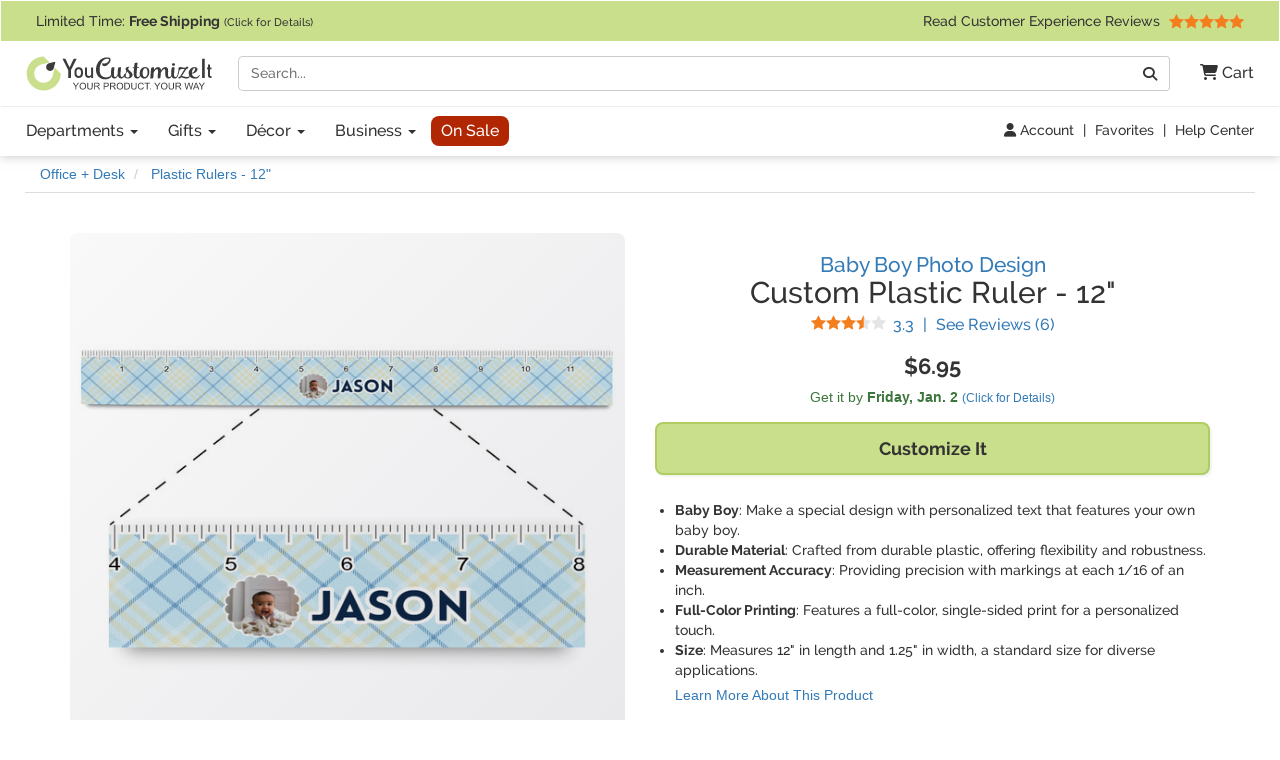

--- FILE ---
content_type: text/html; charset=utf-8
request_url: https://www.youcustomizeit.com/p/Baby-Boy-Photo-Plastic-Ruler-12/581891
body_size: 11033
content:
<!DOCTYPE html>
<html lang="en">
	<head>
				<title>Custom Baby Boy Photo Plastic Ruler - 12&quot; | YouCustomizeIt</title>
					<meta name="description" content="Buy it with your personalization, or customize it with thousands of patterns, fonts, colors &amp; graphics available in our Design Studio. Preview your product online before you buy!" />
			<meta property="og:description" content="Buy it with your personalization, or customize it with thousands of patterns, fonts, colors &amp; graphics available in our Design Studio. Preview your product online before you buy!" />
				<meta name="viewport" content="width=device-width, initial-scale=1" />
<link rel="stylesheet" href="/catalog/bootstrap-3.4.1-fork.css?lm=1745345159" /><link rel="stylesheet" href="https://www.youcustomizeit.com/catalog/main.css?lm=1763161789" /><link rel="stylesheet" href="/css/fontawesome.min.css?lm=1744823922" /><link rel="apple-touch-icon" sizes="180x180" href="https://www.youcustomizeit.com/apple-touch-icon.png">
<link rel="icon" type="image/png" sizes="192x192"  href="https://www.youcustomizeit.com/android-icon-192x192.png">
<link rel="icon" type="image/png" sizes="32x32" href="https://www.youcustomizeit.com/favicon-32x32.png">
<link rel="icon" type="image/png" sizes="16x16" href="https://www.youcustomizeit.com/favicon-16x16.png">
<link rel="manifest" href="https://www.youcustomizeit.com/manifest.json">
<link rel="mask-icon" href="https://www.youcustomizeit.com/safari-pinned-tab.svg" color="#5bbad5">
<script>(function(w,d,u){w.readyQ=[];w.bindReadyQ=[];function p(x,y){if(x=="ready"){w.bindReadyQ.push(y);}else{w.readyQ.push(x);}};var a={ready:p,bind:p};w.$=w.jQuery=function(f){if(f===d||f===u){return a}else{p(f)}}})(window,document)</script>
<script>
(function(w,d,t,r,u){var f,n,i;w[u]=w[u]||[],f=function(){var o={ti:"17000660"};o.q=w[u],w[u]=new UET(o),w[u].push("pageLoad")},n=d.createElement(t),n.src=r,n.async=1,n.onload=n.onreadystatechange=function(){var s=this.readyState;s&&s!=="loaded"&&s!=="complete"||(f(),n.onload=n.onreadystatechange=null)},i=d.getElementsByTagName(t)[0],i.parentNode.insertBefore(n,i)})(window,document,"script","//bat.bing.com/bat.js","uetq");
!function(f,b,e,v,n,t,s){if(f.fbq)return;n=f.fbq=function(){n.callMethod?
n.callMethod.apply(n,arguments):n.queue.push(arguments)};if(!f._fbq)f._fbq=n;
n.push=n;n.loaded=!0;n.version='2.0';n.queue=[];t=b.createElement(e);t.async=!0;
t.src=v;s=b.getElementsByTagName(e)[0];s.parentNode.insertBefore(t,s)}(window,
document,'script','//connect.facebook.net/en_US/fbevents.js');
fbq('init', '1908523986050152');
fbq('track', 'PageView');
</script>
<script>
	window.dataLayer = window.dataLayer || [];
	function gtag(){dataLayer.push(arguments);}
</script>
<script>
gtag('js', new Date());
gtag('config', 'AW-984944075');
gtag('config', 'G-4RCRNGRE4B', {page_location: [location.protocol, '//', location.host, location.pathname].join('')+"", content_group: 'Product'});
window.onerror = function(message, source, lineno, colno, error) {
    if (message.indexOf("Script error") == -1){
		var error_data = {
			"error_message": message,
			"error_additional_data": navigator.userAgent
		};
		if (error?.stack) {
			error_data.error_stack = error.stack;
		}
		error_data.error_source = source || "unknown";
		if (lineno != null) {
			error_data.error_source += ":" + lineno;
		}
		gtag("event", "js_error", error_data);
    }
}
window.addEventListener('unhandledrejection', function(event) {
    gtag("event", "js_error", {
        error_message: event.reason?.message || "Unhandled Promise rejection",
        error_stack: event.reason?.stack || "",
        error_additional_data: navigator.userAgent
    });
});
</script>
<!-- GROUP_0 -->
<!-- HEAD -->		<link rel="canonical" href="https://www.youcustomizeit.com/p/Baby-Boy-Photo-Plastic-Ruler-12/581891" />
				<meta property="fb:app_id" content="1239456689474405" />
		<meta property="og:type" content="product" />
		<meta property="og:url" content="https://www.youcustomizeit.com/p/Baby-Boy-Photo-Plastic-Ruler-12/581891" />
		<meta property="og:title" content="Custom Baby Boy Photo Plastic Ruler - 12&quot;" />
					<meta property="og:image" content="https://www.youcustomizeit.com/pthumb/581891.jpg" />
			<meta property="og:image:width" content="1200" />
			<meta property="og:image:height" content="630" />
			<meta property="pinterest:image" content="https://www.youcustomizeit.com/pcollage/581891.jpg" />
				<meta property="product:price:amount" content="6.95" />
		<meta property="product:price:currency" content="USD" />
					<meta name="product:availability" content="instock">
					</head>
				<body itemscope itemtype="https://schema.org/WebPage" class="non-business-hours">
		
<noscript>
	<div class="site-warning">Please enable JavaScript to use our online design customization tool.</div>
</noscript>
<div class="sr-only">If you require assistance with our website, designing a product, or placing an order, you can contact us directly at 281-816-3285 (Monday to Friday 9am to 4pm Central Time)</div>
<nav class="navbar non-checkout">
	<div class="promo-bar">
	<div class="container-wide checkout-hidden"><a class="event" data-event-action="Promo Bar" href="https://www.youcustomizeit.com/?segment_id=7898988">
Limited Time: <b>Free Shipping</b> <span style="font-size:0.8em">(Click for Details)</span></a> <div class="pull-right hidden-xs hidden-sm">			<a class="event" href="https://www.youcustomizeit.com/reviews" data-event-category="Navbar">Read Customer Experience Reviews				<span class="stars stars-5 small menu-item"></span>			</a>		</div>
	</div>
</div>
	<div class="container-wide">
		<div class="nav-top clearfix">
							<a class="logo" href="https://www.youcustomizeit.com/"><img src="https://www.youcustomizeit.com/common/Logos/YCI/yci-logo-2021.svg" alt="YouCustomizeIt Logo" width="300" height="56" /></a>
				<div class="nav-tools">
					<button class="btn hidden-sm hidden-md hidden-lg" data-toggle="collapse" data-target=".main-nav" aria-expanded="false" aria-controls="main-nav" aria-label="Toggle Navigation"><i class="fa-solid fa-bars"></i></button>
					<button class="btn hidden-sm hidden-md hidden-lg" data-toggle="collapse" data-target="#search-nav" aria-expanded="false" aria-controls="search-nav" aria-label="Toggle Search Bar"><i class="fa-solid fa-magnifying-glass"></i></button>
					<a class="cart-button" href="https://www.youcustomizeit.com/cart" role="button" >
						<i class="fa-solid fa-cart-shopping"></i><span class="hidden-sm hidden-md hidden-lg sr-only">Cart</span><span class="hidden-xs"> Cart</span>					</a>
				</div>
				<div class="search-nav-container">
					<form class="navbar-collapse collapse" role="search" action="https://www.youcustomizeit.com/search" method="get" id="search-nav">
						<div class="input-group">
							<label class="uncss">
								<span class="sr-only">Search</span>
								<input class="form-control" id="q" type="search" name="q" value="" placeholder="Search..." />
							</label>
							<span class="input-group-btn"><button onclick="this.form.submit()" class="btn btn-default" type="button"><i class="fa-solid fa-magnifying-glass"></i><span class="sr-only">Go</span></button></span>
						</div>
					</form>
				</div>
					</div>
	</div>

	<div class="nav-bottom">
		<div class="container-wide">
						<ul class="nav navbar-nav navbar-collapse collapse main-nav event" id="main-nav" data-event-category="Navbar">
																				<li class="dropdown">
							<a class="dropdown-toggle" href="https://www.youcustomizeit.com/bbp/browse" data-toggle="dropdown" role="button" aria-haspopup="true" aria-expanded="false">Departments <span class="caret"></span></a>
							<ul class="dropdown-menu">
																										<li><a href="https://www.youcustomizeit.com/c/Home-Garden/70007">Home + Garden</a></li>
																										<li><a href="https://www.youcustomizeit.com/c/Bar-Wine/70006">Bar + Wine</a></li>
																										<li><a href="https://www.youcustomizeit.com/c/Party-Celebration-Supplies/5503363">Party + Celebration Supplies</a></li>
																										<li><a href="https://www.youcustomizeit.com/c/Luggage-Bags/215926">Luggage + Bags</a></li>
																										<li><a href="https://www.youcustomizeit.com/c/Office-Desk/67730">Office + Desk</a></li>
																										<li><a href="https://www.youcustomizeit.com/c/DIY-Craft-Supplies/67782">DIY + Craft Supplies</a></li>
																										<li><a href="https://www.youcustomizeit.com/c/Drinkware/688409">Drinkware</a></li>
																										<li><a href="https://www.youcustomizeit.com/c/Apparel-Accessories/70031">Apparel + Accessories</a></li>
																										<li><a href="https://www.youcustomizeit.com/c/Car-Automotive/1015">Car + Automotive</a></li>
																										<li><a href="https://www.youcustomizeit.com/c/Sporting-Goods/470">Sporting Goods</a></li>
																										<li><a href="https://www.youcustomizeit.com/c/Pet-Accessories/730238">Pet Accessories</a></li>
																										<li><a href="https://www.youcustomizeit.com/c/Baby-Kids/1016">Baby + Kids</a></li>
																<li class="hidden-sm hidden-md hidden-lg"><a href="https://www.youcustomizeit.com/bbp/browse#departments">... See All Departments</a></li>
							</ul>
						</li>
					
																				<li class="dropdown">
							<a class="dropdown-toggle" href="https://www.youcustomizeit.com/c/Gifts/1057569" data-toggle="dropdown" role="button" aria-haspopup="true" aria-expanded="false">Gifts <span class="caret"></span></a>
							<ul class="dropdown-menu">
																										<li><a href="https://www.youcustomizeit.com/c/Gifts-For-Him/1162823">For Him</a></li>
																										<li><a href="https://www.youcustomizeit.com/c/Gifts-For-Her/1162822">For Her</a></li>
																										<li><a href="https://www.youcustomizeit.com/c/Gifts-for-Teens/1277438">For Teens</a></li>
																										<li><a href="https://www.youcustomizeit.com/c/Gifts-for-Kids/1138639">For Kids</a></li>
																										<li><a href="https://www.youcustomizeit.com/c/Gifts-for-Baby/1277435">For Baby</a></li>
																										<li><a href="https://www.youcustomizeit.com/c/Gifts-for-Pets-Pet-Lovers/1277439">For Pets &amp; Pet Lovers</a></li>
																										<li><a href="https://www.youcustomizeit.com/c/Gifts-for-Professionals/603250">For Professionals</a></li>
																										<li><a href="https://www.youcustomizeit.com/c/Gifts-By-Holidays-Occasions/603253">Holidays &amp; Occasions</a></li>
																<li class="hidden-sm hidden-md hidden-lg"><a href="https://www.youcustomizeit.com/c/Gifts/1057569">... See All Gifts</a></li>
							</ul>
						</li>
					
																				<li class="dropdown">
							<a class="dropdown-toggle" href="https://www.youcustomizeit.com/c/Decor/4958166" data-toggle="dropdown" role="button" aria-haspopup="true" aria-expanded="false">Décor <span class="caret"></span></a>
							<ul class="dropdown-menu">
																										<li><a href="https://www.youcustomizeit.com/c/Home-Wall-Decor/2574731">Home + Wall Decor</a></li>
																										<li><a href="https://www.youcustomizeit.com/c/Linens-Bedding/1014">Linens + Bedding</a></li>
																										<li><a href="https://www.youcustomizeit.com/c/Bathroom-Accessories/1013">Bathroom Accessories</a></li>
																										<li><a href="https://www.youcustomizeit.com/c/Kitchen-Dining/1012">Kitchen + Dining</a></li>
																										<li><a href="https://www.youcustomizeit.com/c/Garden-Outdoor/2609894">Garden + Outdoor</a></li>
																										<li><a href="https://www.youcustomizeit.com/c/Decor-By-Holidays-Occasions/4995433">By Holidays + Occasions</a></li>
																<li class="hidden-sm hidden-md hidden-lg"><a href="https://www.youcustomizeit.com/c/Decor/4958166">... See All Décor</a></li>
							</ul>
						</li>
					
																				<li class="dropdown">
							<a class="dropdown-toggle" href="https://www.youcustomizeit.com/c/For-Business/3588034" data-toggle="dropdown" role="button" aria-haspopup="true" aria-expanded="false">Business <span class="caret"></span></a>
							<ul class="dropdown-menu">
																										<li><a href="https://www.youcustomizeit.com/c/Gifts-for-Employees/3588036">Gifts for Employees</a></li>
																										<li><a href="https://www.youcustomizeit.com/c/Gifts-for-Clients/3588037">Gifts for Clients</a></li>
																										<li><a href="https://www.youcustomizeit.com/c/Logo-Apparel-Accessories/3642978">Apparel &amp; Accessories</a></li>
																										<li><a href="https://www.youcustomizeit.com/c/Logo-Car-Accessories/3588041">Car Accessories</a></li>
																										<li><a href="https://www.youcustomizeit.com/c/Business-Stationery/3643045">Business Stationery</a></li>
																										<li><a href="https://www.youcustomizeit.com/c/Logo-Office-Supplies/3588038">Logo Office Supplies</a></li>
																										<li><a href="https://www.youcustomizeit.com/c/Customized-Promotional-Products/3642972">Promotional Products</a></li>
																										<li><a href="https://www.youcustomizeit.com/c/Signage-for-Your-Business/3642984">Business Signage</a></li>
																										<li><a href="https://www.youcustomizeit.com/c/Trade-Show-Display-Accessories/3641708">Trade Show Display + Accessories</a></li>
																										<li><a class="btn-like" href="https://www.youcustomizeit.com/i/Bulk-Orders-For-Teams-Groups-Businesses/2450478">Bulk Orders</a></li>
																<li class="hidden-sm hidden-md hidden-lg"><a href="https://www.youcustomizeit.com/c/For-Business/3588034">... See All Business</a></li>
							</ul>
						</li>
					
																				<li>
							<a class="sale-cat special" href="https://www.youcustomizeit.com/c/Sale/2686965">On Sale</a>
						</li>
					
								<li class="top-bar-overflow hidden visible-xs">
					<a href="https://www.youcustomizeit.com/reviews" ><span class="stars stars-5 small menu-item"></span><br/> Read Customer Experience Reviews</a>
				</li>
			</ul>
					</div>
	</div>

<div class="tools-bar event" data-event-category="Navbar">
	<div class="container-wide">
				<a href="/profile" data-event-label="Account"><i class="fa-solid fa-user"></i> Account</a> <span class="spacer">|</span>
					<a href="/favorites">Favorites</a> <span class="spacer">|</span>
			<a href="https://www.youcustomizeit.com/i/Help-FAQs/1520580">Help Center</a>
			</div>
</div>

	</nav>
		<div id="page" class="ppage">
							<div class="breadcrumbs container-wide">
					<ul class="breadcrumb event" itemprop="breadcrumb" itemscope itemtype="https://schema.org/BreadcrumbList" data-event-category="Breadcrumb">
												<li itemprop="itemListElement" itemscope itemtype="https://schema.org/ListItem">
						<a href="/c/Office-Desk/67730" itemprop="item">
							<span itemprop="name">Office + Desk</span>
						</a>
						<meta itemprop="position" content="1" />
					</li>
																<li itemprop="itemListElement" itemscope itemtype="https://schema.org/ListItem">
						<a href="/bbp/Plastic-Rulers-12/4292090" itemprop="item">
							<span itemprop="name">Plastic Rulers - 12&quot;</span>
						</a>
						<meta itemprop="position" content="2" />
					</li>
									</ul>
				</div>
						<div itemscope itemtype="https://schema.org/Product">
				<div itemprop="brand" itemtype="https://schema.org/Brand" itemscope>
			      <meta itemprop="name" content="YouCustomizeIt" />
			    </div>
									<meta itemprop="productID" content="581891" />
													<meta itemprop="sku" content="cp-rlr-plstc-12+935721" />
					<meta itemprop="mpn" content="cp-rlr-plstc-12+935721" />
								<meta itemprop="itemCondition" itemscope itemtype="https://schema.org/OfferItemCondition" content="https://schema.org/NewCondition" />
				<div class="container product-data">

					<div class="row">
						<div class="col-md-6 pull-right-md">
							<h1 class="product-name" itemprop="name">
																	<a href="https://www.youcustomizeit.com/des/Baby-Boy-Photo/935721" class="product-name-qualifiers event" data-event-category="DesignName">Baby Boy Photo Design</a>
																									<span class="line">Custom Plastic Ruler</span> - <span class="line">12&quot;</span>
															</h1>
															<div class="rating">
									<a href="#reviews" class="scroller" data-event-label="See Reviews" itemprop="aggregateRating" itemscope itemtype="https://schema.org/AggregateRating">
										<span class="stars small stars-3 stars10-7"></span>
										<span class="value" itemprop="ratingValue">3.3</span> <span class="sr-only">Stars</span> <span class="spacer">|</span> See Reviews (<span itemprop="reviewCount">6</span><span class="sr-only"> Reviews</span>)</a>
								</div>
													</div>
						<div class="col-md-6">
							<div class="gallery">
																									<a itemprop="image" id="main-image-link" href="https://www.youcustomizeit.com/common/MAKE/935721/Baby-Boy-Photo-Plastic-Ruler-12-PARENT-MAIN.jpg?lm=1632761472" data-image-index="0"><img id="main-image" src="https://www.youcustomizeit.com/common/MAKE/935721/Baby-Boy-Photo-Plastic-Ruler-12-PARENT-MAIN_600x600.jpg?lm=1632761472" alt="Custom Baby Boy Photo Plastic Ruler - 12&quot;" width="600" height="600" /><div class="loading-overlay"></div></a>
								
																									<div class="thumbnails">
																														<a
													href="https://www.youcustomizeit.com/common/MAKE/935721/Baby-Boy-Photo-Plastic-Ruler-12-PARENT-MAIN.jpg?lm=1632761472"
													class="fancybox-on-large"
													data-fancybox-group="product-images"
											>
												<img
													src="https://www.youcustomizeit.com/common/MAKE/935721/Baby-Boy-Photo-Plastic-Ruler-12-PARENT-MAIN_60x60.jpg?lm=1632761472"
													data-src="https://www.youcustomizeit.com/common/MAKE/935721/Baby-Boy-Photo-Plastic-Ruler-12-PARENT-MAIN_600x600.jpg?lm=1632761472"
													alt="Baby Boy Photo Plastic Ruler - 12&quot; - PARENT MAIN"
													data-ii-target="#main-image"
													data-ii-id="4989869"
													class="auto-ii"													width="60"
													height="60"
												/>
											</a>
																																								<a
													href="https://www.youcustomizeit.com/common/MAKE/935721/Baby-Boy-Photo-Plastic-Ruler-12-FRONT.jpg?lm=1632761467"
													class="fancybox-on-large"
													data-fancybox-group="product-images"
											>
												<img
													src="https://www.youcustomizeit.com/common/MAKE/935721/Baby-Boy-Photo-Plastic-Ruler-12-FRONT_60x60.jpg?lm=1632761467"
													data-src="https://www.youcustomizeit.com/common/MAKE/935721/Baby-Boy-Photo-Plastic-Ruler-12-FRONT_600x600.jpg?lm=1632761467"
													alt="Baby Boy Photo Plastic Ruler - 12&quot; - FRONT"
													data-ii-target="#main-image"
													data-ii-id="4989870"
																										width="60"
													height="60"
												/>
											</a>
																																								<a
													href="https://www.youcustomizeit.com/common/MAKE/935721/Baby-Boy-Photo-Plastic-Ruler-12-LIFESTYLE.jpg?lm=1632761470"
													class="fancybox-on-large"
													data-fancybox-group="product-images"
											>
												<img
													src="https://www.youcustomizeit.com/common/MAKE/935721/Baby-Boy-Photo-Plastic-Ruler-12-LIFESTYLE_60x60.jpg?lm=1632761470"
													data-src="https://www.youcustomizeit.com/common/MAKE/935721/Baby-Boy-Photo-Plastic-Ruler-12-LIFESTYLE_600x600.jpg?lm=1632761470"
													alt="Baby Boy Photo Plastic Ruler - 12&quot; - LIFESTYLE"
													data-ii-target="#main-image"
													data-ii-id="4989871"
																										width="60"
													height="60"
												/>
											</a>
																																								<a
													href="https://www.youcustomizeit.com/common/MAKE/935721/Baby-Boy-Photo-Plastic-Ruler-12-APPROVAL.jpg?lm=1632761470"
													class="fancybox-on-large"
													data-fancybox-group="product-images"
											>
												<img
													src="https://www.youcustomizeit.com/common/MAKE/935721/Baby-Boy-Photo-Plastic-Ruler-12-APPROVAL_60x60.jpg?lm=1632761470"
													data-src="https://www.youcustomizeit.com/common/MAKE/935721/Baby-Boy-Photo-Plastic-Ruler-12-APPROVAL_600x600.jpg?lm=1632761470"
													alt="Baby Boy Photo Plastic Ruler - 12&quot; - APPROVAL"
													data-ii-target="#main-image"
													data-ii-id="4989872"
																										width="60"
													height="60"
												/>
											</a>
																																														</div>
															</div>
						</div>
						<div class="col-md-6 pull-right-md clear-right">
																					<div class="pricing" itemprop="offers" itemscope itemtype="https://schema.org/Offer">
																									<span class="price" data-unit-name="each">$6.95</span>
																								<link itemprop="url" href="https://www.youcustomizeit.com/p/Baby-Boy-Photo-Plastic-Ruler-12/581891" />
																	<meta itemprop="price" content="6.95" />
									<meta itemprop="priceCurrency" content="USD" />
																																	<link itemprop="availability" href="https://schema.org/InStock" />
																<div itemprop="hasMerchantReturnPolicy" itemscope itemtype="https://schema.org/MerchantReturnPolicy">
									<meta itemprop="applicableCountry" content="US" />
									<meta itemprop="returnPolicyCountry" content="US" />
									<meta itemprop="returnPolicyCategory" content="https://schema.org/MerchantReturnFiniteReturnWindow" />
									<meta itemprop="merchantReturnDays" content="30" />
									<link itemprop="merchantReturnLink" href="https://www.youcustomizeit.com/returns" />
									<meta itemprop="returnMethod" content="https://schema.org/ReturnByMail" />
									<meta itemprop="itemDefectReturnFees" content="https://schema.org/FreeReturn" />
									<meta itemprop="customerRemorseReturnFees" content="https://schema.org/ReturnFeesCustomerResponsibility" />
									<meta itemprop="returnFees" content="https://schema.org/FreeReturn" />
								</div>
																	<div itemprop="shippingDetails" itemtype="https://schema.org/OfferShippingDetails" itemscope>
										<div itemprop="shippingRate" itemtype="https://schema.org/MonetaryAmount" itemscope>
											<meta itemprop="value" content="4.95" />
											<meta itemprop="currency" content="USD" />
										</div>
										<div itemprop="shippingDestination" itemtype="https://schema.org/DefinedRegion" itemscope>
											<meta itemprop="addressCountry" content="US" />
										</div>
																				<div itemprop="deliveryTime" itemtype="https://schema.org/ShippingDeliveryTime" itemscope>
											<div itemprop="handlingTime" itemtype="https://schema.org/QuantitativeValue" itemscope>
												<meta itemprop="minValue" content="1" />
												<meta itemprop="maxValue" content="2" />
												<meta itemprop="unitCode" content="DAY" />
											</div>
											<div itemprop="transitTime" itemtype="https://schema.org/QuantitativeValue" itemscope>
												<meta itemprop="minValue" content="1" />
												<meta itemprop="maxValue" content="5" />
												<meta itemprop="unitCode" content="DAY" />
											</div>
										</div>
									</div>
															</div>
							
							
							<div class="ship-time">
																											<div title="Calculate Shipping" class="text-success ship-calc" data-product-id="581891">
											Get it by <b><span class="hidden-xs">Friday, </span>Jan. 2</b>																							<a href="#" style="font-size:12px;white-space: nowrap;">(Click for Details)</a>
																					</div>
																																	</div>

																					
							
															
								
																											<button class="btn btn-block cta" id="customize"><span class="prompt">Customize It</span></button>
																								

							<ul class="top-features" itemprop="positiveNotes" itemscope itemtype="https://schema.org/ItemList">
																	<li itemprop="itemListElement"><b>Baby Boy</b>: Make a special design with personalized text that features your own baby boy.</li>
																	<li itemprop="itemListElement"><b>Durable Material</b>: Crafted from durable plastic, offering flexibility and robustness.</li>
																	<li itemprop="itemListElement"><b>Measurement Accuracy</b>: Providing precision with markings at each 1/16 of an inch.</li>
																	<li itemprop="itemListElement"><b>Full-Color Printing</b>: Features a full-color, single-sided print for a personalized touch.</li>
																	<li itemprop="itemListElement"><b>Size</b>: Measures 12" in length and 1.25" in width, a standard size for diverse applications.</li>
																<li class="learn-more"><a href="#description" class="scroller">Learn More About This Product</a></li>
							</ul>

							<div class="share">
																									<a href="#" class="toggle-favorite pull-left" data-favorite-data="{&quot;type&quot;:&quot;product&quot;,&quot;id&quot;:&quot;581891&quot;}"><i class="fa-solid fa-heart"></i> Add to Favorites</a>
																								<a target="_blank" class="facebook" data-platform="Facebook" href="https://www.facebook.com/sharer/sharer.php?u=https%3A%2F%2Fwww.youcustomizeit.com%2Fp%2FBaby-Boy-Photo-Plastic-Ruler-12%2F581891" onclick="return !window.open(this.href, 'Facebook', 'width=640,height=480')"><img src="https://www.youcustomizeit.com/common/Logos/facebook.png" alt="Share On Facebook" width="60" height="60" loading="lazy" />Share <span class="hidden-xs">Product</span></a>
																										<a target="_blank" class="pinterest" data-platform="Pinterest" href="https://www.pinterest.com/pin/create/button/?url=https%3A%2F%2Fwww.youcustomizeit.com%2Fp%2FBaby-Boy-Photo-Plastic-Ruler-12%2F581891&media=https%3A%2F%2Fwww.youcustomizeit.com%2Fpcollage%2F581891.jpg&description=Custom%20Baby%20Boy%20Photo%20Plastic%20Ruler%20-%2012%22" onclick="return !window.open(this.href, 'Pinterest', 'width=750,height=650')"><img src="https://www.youcustomizeit.com/common/Logos/pinterest.png" alt="Pin On Pinterest" width="60" height="60" loading="lazy" /> Pin <span class="hidden-xs">Product</span></a>
															</div>
						</div>


					</div>
				</div>

				<br /><br />

														
										<div class="rnk-product-factory container event" data-event-category="ProductAxis">
						<div class="row">
							<div class="design-plus-bbp clearfix col-md-8">
								<div class="bbp">
									<a href="https://www.youcustomizeit.com/bbp/Plastic-Rulers-12/4292090">
										<img src="https://www.youcustomizeit.com/common/BBP/Plastic-Rulers-12-2_60x60.jpg" alt="Plastic Rulers - 12&quot;" width="60" height="60" loading="lazy" />
									</a>
									<span class="title"><span class="hidden-xs">Selected Product:</span> <a href="https://www.youcustomizeit.com/bbp/Plastic-Rulers-12/4292090">Plastic Rulers - 12&quot;</a></span>
									<a href="https://www.youcustomizeit.com/bbp/Plastic-Rulers-12/4292090">
										<span class="name">See Design Templates <span class="hidden-xs">For This Product</span></span>
									</a>
								</div>
								<div class="design">
																			<a href="https://www.youcustomizeit.com/des/Baby-Boy-Photo/935721">
											<img src="https://www.youcustomizeit.com/common/MAKE/935721/design-3_60x60.jpg" alt="Baby Boy Photo" width="60" height="60" loading="lazy"/>
										</a>
										<span class="title"><span class="hidden-xs">Selected Design:</span> <a href="https://www.youcustomizeit.com/des/Baby-Boy-Photo/935721">Baby Boy Photo</a> </span>
										<a href="https://www.youcustomizeit.com/des/Baby-Boy-Photo/935721">
											<span class="name">See Products <span class="hidden-xs">With This Design</span></span>
										</a>
																	</div>
							</div>
							<div class="product col-md-4 hidden-xs hidden-sm equals clearfix">
								<div>
																	<img src="https://www.youcustomizeit.com/common/MAKE/935721/Baby-Boy-Photo-Plastic-Ruler-12-PARENT-MAIN_60x60.jpg?lm=1632761472" alt="Baby Boy Photo Plastic Ruler - 12&quot;" width="60" height="60" loading="lazy" />
																<span class="title">This Customizable Product <a href="https://www.youcustomizeit.com/i/What-is-a-Designed-Product/2508046"><i class="fa-solid fa-circle-question"></i><span class="sr-only">What is a designed product?</span></a></span>
								<span class="name">Baby Boy Photo Plastic Ruler - 12&quot;</span>
								</div>
							</div>
						</div>
					</div>
														
				<section itemprop="description" class="container description">
										<div><h2>About this Design Template</h2><p>Creating loving memories of your sweet babies is such a treasure. Create gifts for grandma and grandpa that they can use! This design is perfect for your baby's number one fans!</p>
<p>This design is for baby boys. The background is a baby blue plaid. In the middle of the design is a scalloped frame to upload your baby's picture into (make sure it is high quality!). Surrounding the frame is where your personalization goes. Put their name, birthday, or whatever you like.</p>
<p>In our design center you are able to easily upload photos! Make sure your picture is high qualtiy for the best results. Add any kind of personalization you like and even change the background. Have fun designing!</p><p class="yci-usp">As always with YouCustomizeIt, you can <a class="fancybox-popup" href="https://www.youcustomizeit.com/i/What-Can-I-Customize/4706631">change anything about this design (patterns, colors, graphics, etc.)</a> for free. Our design library is loaded with options for you to choose from, or you can upload your own. Need Help? You can always <a href="https://www.youcustomizeit.com/i/Help-FAQs/1520580">contact us</a><span class="chat-online-only offline"> or <a href="https://www.youcustomizeit.com/i/Help-FAQs/1520580" class="chat-opener">chat with us</a></span> for support from real people (no chat bots or call centers).</p></div><h2 id="description">Product Description</h2><div>Set your child apart at school or your desk apart at work with one of these custom personalized rulers.  These rulers are the perfect addition to your school supplies or office supplies.  <br /><br />Made from a durable plastic material, these rulers are flexible so as not to be easily broken while stiff enough to hold shape while drawing and measuring.  Marked at each 1/16 of an inch, these 12 inch long rulers are up to the task for your kids school supplies as well as most office tasks.  <br /><br />Design your own ruler with our extensive design library, you can make a ruler unique to you or your child to set yourself or your child apart.  Add your name to it or a company logo to distinguish it from any other ruler around.  <br /><br />Customized for you here in the USA, these rulers are sure to separate themselves from other rulers out there.</div>										
					<h2>Product Specifications</h2>
					<table class="specifications">
						<tbody>
																<tr>
							<th>Product ID</th><td>581891</td>
						</tr>
											<tr>
							<th>SKU</th><td>cp-rlr-plstc-12+935721</td>
						</tr>
											<tr>
							<th>Brand</th><td>YouCustomizeIt</td>
						</tr>
											<tr>
							<th>Product Type</th><td>Rulers</td>
						</tr>
											<tr>
							<th>Print Style</th><td>Single-Sided</td>
						</tr>
											<tr>
							<th>Product Dimensions</th><td>12&quot; x 1.25&quot;</td>
						</tr>
											<tr>
							<th>Measurement Accuracy</th><td>+/- 1/16 in.</td>
						</tr>
											<tr>
							<th>Material</th><td>Plastic</td>
						</tr>
											<tr>
							<th>Product Gender</th><td>Unisex</td>
						</tr>
											<tr>
							<th>Printable Color</th><td>Full Color</td>
						</tr>
											<tr>
							<th>Production Method</th><td>Sublimation</td>
						</tr>
											<tr>
							<th>Department</th><td>Office + Desk</td>
						</tr>
											<tr>
							<th>Design Color</th><td>Blue</td>
						</tr>
											<tr>
							<th>Design Audience</th><td>Baby<br/> Kids</td>
						</tr>
											<tr>
							<th>Design Gender</th><td>Masculine</td>
						</tr>
											<tr>
							<th>Personalization Style</th><td>Photo</td>
						</tr>
															</tbody>
					</table>
					<div class="product-contact-form">
						<span>Have a question about this product?</span>
						<a class="btn btn-xs secondary btn-xs-block accent cta fancybox-popup-on-large" target="_blank" href="https://www.youcustomizeit.com/contact?subject=I+Have+A+Product+Question&sku=cp-rlr-plstc-12%2B935721">Contact Us</a>
					</div>
				</section>
				<div class="container">
									</div>
			</div>

			<div class="container">
													<h2>You May Also Be Interested In</h2>
																					<div class="related clearfix event" data-event-category="Related">
							<div class="catalog-item-grid dense">
																																		<a class="catalog-item" href="/p/Baby-Boy-Photo-Clipboard-Personalized/268600">
										<div class="image"><img src="https://www.youcustomizeit.com/common/MAKE/935721/Baby-Boy-Photo-Clipboard-Letter-2_150x150.jpg?lm=1555140757" alt="Baby Boy Photo Clipboard (Personalized)"  width="150" height="150" loading="lazy" /></div>
										<div class="caption">
																							<span class="name">Clipboard</span>
																					</div>
									</a>
																																			<a class="catalog-item" href="/p/Baby-Boy-Photo-Ceramic-Pencil-Holder-Large/581789">
										<div class="image"><img src="https://www.youcustomizeit.com/common/MAKE/935721/Baby-Boy-Photo-Pencil-Holders-Main_150x150.jpg?lm=1632760836" alt="Baby Boy Photo Ceramic Pencil Holder - Large"  width="150" height="150" loading="lazy" /></div>
										<div class="caption">
																							<span class="name">Ceramic Pencil Holder - Large</span>
																					</div>
									</a>
																																			<a class="catalog-item" href="/p/Baby-Boy-Photo-Notebook-Padfolio/581802">
										<div class="image"><img src="https://www.youcustomizeit.com/common/MAKE/935721/Baby-Boy-Photo-Medium-Padfolio-FRONT_150x150.jpg?lm=1632760887" alt="Baby Boy Photo Notebook Padfolio"  width="150" height="150" loading="lazy" /></div>
										<div class="caption">
																							<span class="name">Notebook Padfolio</span>
																					</div>
									</a>
																																			<a class="catalog-item" href="/p/Baby-Boy-Photo-Note-cards-Personalized/437397">
										<div class="image"><img src="https://www.youcustomizeit.com/common/MAKE/935721/Baby-Boy-Photo-Note-Card-Main-2_150x150.jpg?lm=1555141723" alt="Baby Boy Photo Note cards (Personalized)"  width="150" height="150" loading="lazy" /></div>
										<div class="caption">
																							<span class="name">Note Cards</span>
																					</div>
									</a>
																																			<a class="catalog-item" href="/p/Baby-Boy-Photo-Book-Mark-w-Tassel-Personalized/248605">
										<div class="image"><img src="https://www.youcustomizeit.com/common/MAKE/935721/Baby-Boy-Photo-Bookmark-with-tassel-Flat-3_150x150.jpg?lm=1555087064" alt="Baby Boy Photo Book Mark w/Tassel (Personalized)"  width="150" height="150" loading="lazy" /></div>
										<div class="caption">
																							<span class="name">Book Mark w/Tassel</span>
																					</div>
									</a>
																																			<a class="catalog-item" href="/p/Baby-Boy-Photo-Red-Mahogany-Nameplate-Business-Card-Holder-Personalized/371716">
										<div class="image"><img src="https://www.youcustomizeit.com/common/MAKE/935721/Baby-Boy-Photo-Red-Mahogany-Nameplates-with-Business-Card-Holder-Angle-2_150x150.jpg?lm=1555360115" alt="Baby Boy Photo Red Mahogany Nameplate with Business Card Holder (Personalized)"  width="150" height="150" loading="lazy" /></div>
										<div class="caption">
																							<span class="name">Red Mahogany Nameplate with Business Card Holder</span>
																					</div>
									</a>
																								</div>
															<a class="btn accent btn-xs cta btn-block" href="/des/Baby-Boy-Photo/935721?filters=67730">
									Related Baby Boy Photo Office / Desk Products									<i class="fa-solid fa-play"></i>
								</a>
													</div>
																				<div class="categories category-blocks non-pad">
												<div class="row">
							<ul class="event" data-event-category="Categorization">
																	<li class="col-sm-6 col-md-4"><a class="btn btn-xs cta" href="https://www.youcustomizeit.com/bbp/Plastic-Rulers-12/4292090?filters=982604#products"><img src="https://www.youcustomizeit.com/common/MAKE/935697/design-4_60x60.jpg" alt="Photo Templates for Plastic Rulers - 12"" width="60" height="60" loading="lazy" /><span class="name">Photo Designs <span class="subname">for Plastic Rulers - 12"</span></span></a></li>
																	<li class="col-sm-6 col-md-4"><a class="btn btn-xs cta" href="https://www.youcustomizeit.com/bbp/Plastic-Rulers-12/4292090?filters=575063#products"><img src="https://www.youcustomizeit.com/common/tmp/part_thumbs/654/654259_60x60.png?lm=1550009907" alt="Masculine Templates for Plastic Rulers - 12"" width="60" height="60" loading="lazy" /><span class="name">Masculine Designs <span class="subname">for Plastic Rulers - 12"</span></span></a></li>
															</ul>
						</div>
					</div>
																</div>
			<div id="reviews" class="container review-list">
								<h2>Reviews <a href="https://www.youcustomizeit.com/p/Baby-Boy-Photo-Plastic-Ruler-12/581891/review" class="btn write-review pull-right">(Write A Review)</a></h2>
																	<div class="review-placeholder">No Reviews Yet For This Particular Product/Design <a href="https://www.youcustomizeit.com/p/Baby-Boy-Photo-Plastic-Ruler-12/581891/review">... Be The First To Write One!</a></div>
													<a href="https://www.youcustomizeit.com/reviews/Plastic-Rulers-12/4292090" class="loadMore btn cta secondary" data-type="review" data-src="https://www.youcustomizeit.com/bbp/4292090?excluding_reviews_for=581891">
						<img src="https://www.youcustomizeit.com/js/ajax-loader.gif" alt="Loading..." width="16" height="16" />
						<span class="stars stars-3 stars10-7"></span> See All 6 Reviews for Plastic Rulers - 12&quot;					</a>
											</div>
		</div>
				<script>
			fbq('track', 'ViewContent', {
				content_ids: ["cp-rlr-plstc-12+935721"],
				content_type: 'product',
				value: 6.95,
				currency: 'USD'
			});
			gtag("event", "view_item", {
				currency: "USD",
				value: 6.95,
				bbp_id: 4292090,
				bbp_sku: "cp-rlr-plstc-12",
				bbp_name: "Plastic Ruler - 12\"",
				design_id: 935721,
				design_name: "Baby Boy Photo",
				cdid: 935721,
				items:[{
					id: "cp-rlr-plstc-12+935721",
					google_business_vertical: "retail",
					item_id: "cp-rlr-plstc-12+935721",
					item_name: "Baby Boy Photo Plastic Ruler - 12\"",
					affiliation: "YouCustomizeIt",
					price: 6.95,
					item_bbp_id: 4292090,
					item_bbp_sku: "cp-rlr-plstc-12",
					item_bbp_name: "Plastic Ruler - 12\"",
					item_design_id: 935721,
					item_design_name: "Baby Boy Photo"				}]
			});
			$(function(){
				if(typeof window.attentive !== 'undefined'){
					window.attentive.analytics.productView({
						items:[{
							productId: 4292090,
							productVariantId: "581891",
							productUrl: "https:\/\/www.youcustomizeit.com\/p\/581891",
														productImage: "https:\/\/www.youcustomizeit.com\/common\/MAKE\/935721\/Baby-Boy-Photo-Plastic-Ruler-12-PARENT-MAIN_500x500.jpg?lm=1632761472",
														name: "Baby Boy Photo Plastic Ruler - 12\"",
							price: {
								value: 6.95,
								currency: "USD"
							}
						}]
					});
				}
			});
		</script>
		<footer class="event hidden-print" data-event-category="Footer">
	<div class="container">
					<div class="row padded-row">
	<div class="col-md-3">		<a href="https://www.youcustomizeit.com/i/YouCustomizeIt-Love-It-Return-It-Guarantee/2442740" class="footer-block-link clearfix">
			<img src="/common/sgraphics/YCI-Guaranteed-Seal.png" alt="YouCustomizeIt Returns Accepted" width="161" height="120" loading="lazy" />			<span>Love It,
				<br class="hidden-xs" /> or Return It!
			</span>		</a>		<a href="https://www.youcustomizeit.com/i/Quality-Products-Hand-Made-for-You-in-the-USA/2450463" class="footer-block-link clearfix">
			<img src="/common/sgraphics/YCI-USA-Flag.png" alt="YouCustomizeIt Made In USA" width="191" height="120" loading="lazy" />			<span>Printed in the USA</span>		</a>	</div>
	<div class="col-sm-4 col-md-3">
		<div class="section-name">Company Info</div>
		<ul>
			<li>				<a href="https://www.youcustomizeit.com/i/Our-Story/2443016">Our Story</a>			</li>
			<li>				<a href="https://www.youcustomizeit.com/i/10-Reasons-Why-Customers-Love-YouCustomizeIt/2450461">Why YouCustomizeIt</a>			</li>
			<li>				<a href="https://www.youcustomizeit.com/reviews">Customer Reviews</a>			</li>
			<li>				<a href="https://www.youcustomizeit.com/i/Help-FAQs/1520580">Contact Us</a>			</li>
		</ul>
	</div>
	<div class="col-sm-4 col-md-3">
		<div class="section-name">Order Help</div>
		<ul>
			<li>				<a href="https://www.youcustomizeit.com/i/Ordering-Payment-Currency-Taxes/2450456">Order Information</a>			</li>
			<li>				<a href="https://www.youcustomizeit.com/i/Shipping-Information/3689434">Shipping Information</a>			</li>
			<li>				<a href="https://www.youcustomizeit.com/i/YouCustomizeIt-Love-It-Return-It-Guarantee/2442740">Guaranteed Returns</a>			</li>
			<li>				<a href="https://www.youcustomizeit.com/i/Your-Order-Status/3689368">Track my Package</a>			</li>
		</ul>
	</div>
	<div class="col-sm-4 col-md-3">
		<div class="section-name">Design Help</div>
		<ul>
			<li>				<a href="https://www.youcustomizeit.com/des/browse">See All Designs</a>			</li>
			<li>				<a href="https://www.youcustomizeit.com/i/Design-Help/1103473">Design Help</a>			</li>
			<li>				<a href="https://www.youcustomizeit.com/i/Design-Services/989921">Design Services</a>			</li>
			<li>				<a href="https://www.youcustomizeit.com/i/Bulk-Orders-For-Teams-Groups-Businesses/2450478">Bulk Orders</a>			</li>
		</ul>
	</div>
</div>
<div class="footer-end-links">
	<div class="social">		<a href="https://www.facebook.com/YouCustomizeItLLC/" target="_blank"><span class="fa-stack fa-2x">  <i class="fa-solid fa-circle fa-stack-2x"></i>  <i class="fa-brands fa-facebook fa-stack-1x fa-inverse"></i><span class="sr-only">Like Us on Facebook</span></span>		</a>		<a href="https://www.instagram.com/YouCustomizeIt/" target="_blank"><span class="fa-stack fa-2x">  <i class="fa-solid fa-circle fa-stack-2x"></i>  <i class="fa-brands fa-instagram fa-stack-1x fa-inverse"></i><span class="sr-only">Follow Us on Instagram</span></span>		</a>		<a href="https://www.tiktok.com/@youcustomizeit" target="_blank">			<span class="fa-stack fa-2x">  <i class="fa-solid fa-circle fa-stack-2x"></i>  <i class="fa-brands fa-tiktok fa-stack-1x fa-inverse"></i><span class="sr-only">Follow Us on TikTok</span></span>		</a>		<a href="https://www.pinterest.com/YouCustomizeIt/" target="_blank"><span class="fa-stack fa-2x">  <i class="fa-solid fa-circle fa-stack-2x"></i>  <i class="fa-brands fa-pinterest fa-stack-1x fa-inverse"></i><span class="sr-only">Follow Us on Pinterest</span></span>		</a> 	</div>
	<div class="legal">
		Copyright &copy; 2025, YouCustomizeIt, LLC.		<span class="hidden-xs">All rights reserved.</span>		<br class="hidden visible-xs" />
		<br />		<a href="https://www.youcustomizeit.com/i/Official-YouCustomizeIt-Coupons-Promo-Codes/2450481">Coupons</a> 		|		<a href="https://www.youcustomizeit.com/i/Privacy-Policy/2061272">Privacy Policy</a>		| 		<a href="https://www.youcustomizeit.com/i/Terms-Use-Agreement/4349550">User Agreement</a> 		| 		<a href="https://www.youcustomizeit.com/i/Accessibility/4130531">Accessibility</a>	</div>
</div>			</div>
</footer>

<script src="https://ajax.googleapis.com/ajax/libs/jquery/3.7.0/jquery.min.js"></script><script src="https://cdn.jsdelivr.net/npm/bootstrap@3.4.1/dist/js/bootstrap.min.js"></script><script src="https://www.youcustomizeit.com/js/fancybox/jquery.fancybox.pack.js?lm=1534287127"></script><link rel="stylesheet" href="https://www.youcustomizeit.com/js/selectize.bootstrap3.css?lm=1534287127" /><script src="https://www.youcustomizeit.com/js/selectize.min.js?lm=1534287127"></script><script src="https://cdn.attn.tv/yci/dtag.js"></script>
<script>
	function showAttentivePopup(){
		if(typeof window.__attentive.trigger == "function"){
			$("#messageModal").modal('hide');
			showLoadingModal();
			setTimeout(function(){
				$("#loadingModal").modal('hide');
			},1000);
			if(window.innerWidth >= 760){
				//call the desktop creative
				window.__attentive.trigger(null,null,null,978750);
			} else {
				//call the mobile creative
				window.__attentive.trigger(null,null,null,978744);
			}
		}else{
			alert("Something went wrong. An ad blocker may be preventing SMS opt-in.");
		}
	}
	</script>


<script>
</script>
<script src="https://www.youcustomizeit.com/catalog/main.js?lm=1757968339"></script><script src="https://www.youcustomizeit.com/catalog/interactive-image.js?lm=1744832820"></script>		<script>
			var rnk_variables = {
				customization_design_id: "935721",
				design_id: 935721,
				design_name: "Baby Boy Photo",
				blank_base_product_id: 4292090,
				blank_base_product_sku: "cp-rlr-plstc-12",
				blank_base_product_name: "Plastic Ruler - 12\"",
				product_id: 581891,
				product_sku: "cp-rlr-plstc-12+935721",
				product_name: "Baby Boy Photo Plastic Ruler - 12\"",
				product_price: 6.95			}
		</script>
		<script src="https://www.youcustomizeit.com/catalog/design-loader.js?lm=1757974138"></script>		<script src="https://www.youcustomizeit.com/catalog/product.js?lm=1757970131"></script>			</body>
</html>


--- FILE ---
content_type: text/css
request_url: https://www.youcustomizeit.com/catalog/main.css?lm=1763161789
body_size: 15932
content:

/* latin-ext */
@font-face {
  font-family: 'Raleway';
  font-style: normal;
  font-weight: 500;
  src: local('Raleway Medium'), local('Raleway-Medium'), url(https://fonts.gstatic.com/s/raleway/v13/1Ptrg8zYS_SKggPNwN4rWqhPANqczVsq4A.woff2) format('woff2');
  unicode-range: U+0100-024F, U+0259, U+1E00-1EFF, U+2020, U+20A0-20AB, U+20AD-20CF, U+2113, U+2C60-2C7F, U+A720-A7FF;
}
/* latin */
@font-face {
  font-family: 'Raleway';
  font-style: normal;
  font-weight: 500;
  src: local('Raleway Medium'), local('Raleway-Medium'), url(https://fonts.gstatic.com/s/raleway/v13/1Ptrg8zYS_SKggPNwN4rWqZPANqczVs.woff2) format('woff2');
  unicode-range: U+0000-00FF, U+0131, U+0152-0153, U+02BB-02BC, U+02C6, U+02DA, U+02DC, U+2000-206F, U+2074, U+20AC, U+2122, U+2191, U+2193, U+2212, U+2215, U+FEFF, U+FFFD;
}
/* latin-ext */
@font-face {
  font-family: 'Raleway';
  font-style: normal;
  font-display: fallback;
  font-weight: 700;
  src: local('Raleway Bold'), local('Raleway-Bold'), url(https://fonts.gstatic.com/s/raleway/v11/WmVKXVcOuffP_qmCpFuyzQsYbbCjybiHxArTLjt7FRU.woff2) format('woff2');
  unicode-range: U+0100-024F, U+1E00-1EFF, U+20A0-20AB, U+20AD-20CF, U+2C60-2C7F, U+A720-A7FF;
}
/* latin */
@font-face {
  font-family: 'Raleway';
  font-style: normal;
  font-display: fallback;
  font-weight: 700;
  src: local('Raleway Bold'), local('Raleway-Bold'), url(https://fonts.gstatic.com/s/raleway/v11/JbtMzqLaYbbbCL9X6EvaIwzyDMXhdD8sAj6OAJTFsBI.woff2) format('woff2');
  unicode-range: U+0000-00FF, U+0131, U+0152-0153, U+02C6, U+02DA, U+02DC, U+2000-206F, U+2074, U+20AC, U+2212, U+2215;
}

html, body{
	font-size:14px;
}
body{
    overflow-anchor: none;
}
body.popup-mode{
    background:none;
}
h1,h2,h3,h4,h5,h6,p,.navbar,.navbar button.a-style,.top-bar,.top-features,.description,.marketing-description,.paragraph-list,.end-links li,.btn.cta,.basket,.sort-bar,.sort-bar .sort, .sign-in-form .title,.rating, .pricing, .design-fields .title, .option-container, .btn-sub-action, footer .section-name{
	font-family: 'Raleway', "Helvetica Neue",Helvetica,Arial,sans-serif;
}
h2{
    margin-top:50px;
}
p a, p ~ ul li a, p ~ ol li a, .description a, .top-features li:not(.learn-more) a{
    text-decoration: underline;
}
.marketing-description{
    margin-top:15px;
}
.learn-more{
	font-family: "Helvetica Neue",Helvetica,Arial,sans-serif;
}
span.line, a.line {
  display: inline-block;
}
.shipment-holder{
	margin-bottom:15px;
	padding:15px;
	border-bottom:solid 1px #DDDDDD;
}
.shipment-holder.scrolling-to{
	background:#d9edf7;
}
.shipment-scroller{
	font-weight:bold;
}
.alert{
	margin-top:15px;
}
.alert a{
    white-space: nowrap;
}
.site-warning{
	display:block;
	text-align:center;
	background:#FF3E3D;
	color:white;
	font-weight:bold;
	padding:8px;
}
.form-control.missing{
	background:#f2dede;
	border:solid 2px #d33;
}
.review-placed img:first-child, .review-placed .caption{
	opacity:0.25;
	-webkit-filter: grayscale(100%);
    filter: grayscale(100%);
}
.scrolling-to{
	opacity:0.5;
}
.review-placed .review-placed-overlay{
	position:absolute;
	top:0px;
	left:0px;
	width:100%;
	height:100%;
}

.navbar .tools-bar{
    background:#F8F8F8;
    text-align:right;
    font-size:14px;
    padding:8px;
}

.end-links{
    padding: 15px;
    text-align: left;
}
.extra-help-options .end-links{
    border-top: solid 1px #666;
    margin-top: 15px;
}
.end-links ul{
	padding:0px;
	margin:0px;
	list-style:none;
}
.end-links li{
	padding:10px;
}
.review-form{
	margin-bottom:50px;
}
.review-form label, .review-form button.review-submit{
	margin-top:10px;
    margin-bottom:0px;
    white-space: nowrap;
    text-overflow: ellipsis;
    overflow: hidden;
}
.review-form .file-input{
	margin:0px;
}
.review-form .radio label{
	margin-top:0px;
}
.review-form textarea{
	min-height:300px;
}
.review-form .product-strip{
	display:block;
	margin:5px;
	border:solid 1px #DDDDDD;
	padding:10px;
	background:#F8F8F8;
	text-align:center;
}
.review-form .product-strip img{
	width:150px;
	height:150px;
	background:white;
	display:block;
	margin:0px auto 5px auto;
	border:solid 5px white;
	outline:solid 1px #DDDDDD;
}
.review-modal .modal-title{
	text-align: center;
}
.review-modal .modal-body.review-modal-loading{
	background-image: url('https://www.youcustomizeit.com/catalog/loading.gif');
	background-repeat: no-repeat;
	background-position: center;
	background-color: white;
	height: 75px;
}
.yci-usp{
    border: solid 2px #C9DF8C;
    border-left: solid 30px #C9DF8C;
    padding: 15px;
}
h1,.h1{
	border-bottom: solid 1px #CCCCCC;
	color:#333333;
	padding-bottom: 5px;
    font-size:24px;
    text-align: center;
}
h1.title-banner{
    color:white;
    background: #333;
    padding:10px;
    margin-top:0px;
}
.title-box{
    border-bottom: dotted 1px #CCCCCC;
    padding-bottom:5px;
    margin-bottom:10px;
}
.title-box h1{
    border-bottom:none;
    padding-bottom: 0px;
    margin-bottom:0px;
}
.basket .table>tbody>tr>td{
    border-top:none;
}
.product-name .product-name-qualifiers{
    font-size:0.7em;
    display:block;
}
.pill-list{
    margin:0px;
    padding:0px; 
}
.pill-list li{
    display: inline-block;
    list-style: none;
    margin: 3px;
}
.pill-list li a{
    display:block;
    border: solid 1px #CCC;
    padding: 3px 10px;
    border-radius: 25px;
}

.video-container-blackout{
	background:black;
}
.video-container {
	position: relative;
	padding-bottom: 56.25%;
	padding-top: 30px; height: 0; overflow: hidden;
}

.video-container iframe, .video-container object, .video-container embed {
	position: absolute;
	top: 0;
	left: 0;
	width: 100%;
	height: 100%;
	border:none;
}

.bbp .variations{
    justify-content: space-around;
    border-top: solid 1px #CCC;
    padding-top: 15px;
    margin-top: 15px;
    margin-right: -30px;
}
.bbp .variations img{
    max-width:22%;
    height:auto;
}
h1 .qualifier{
    font-size:16px;
    display:block;
}

.refinements{
	background:#F8F8F8;
	padding:3px 15px;
    border-top:0px;
    border-radius:4px;
}
.refinements .refinement-block{
    display:none;
    margin:10px 0px;
    background:white;
    padding:15px;
    border-radius: 4px;
}
.refinements .refinement-block .refinement-title{
    font-weight:bold;
    border-bottom:solid 1px #CCC;
    margin:-8px;
    padding: 8px;
    margin-bottom:5px;
    cursor: pointer;
    display: block;
    text-decoration: none !important;
    color:#666;
}
.refinements .refinement-block.collapsed .refinement-title{
    border-bottom:none;
    margin-bottom:-8px;
}
.refinements .refinement-block .refinement-title::before{
    content: "-";
    float:right;
    font-size:20px;
    line-height: 20px;
    margin-top:-2px;
    padding-left:5px;
}
.refinements .refinement-block.collapsed .refinement-title::before{
    content: "+";
}
.refinements .refinement-block ul{
    padding-left:20px;
    margin-bottom: 0px;
}

.refinements .refinement-block .extra{
    display:none;
}
.refinements .refinement-block ul a{
    padding:2px 0px;
    display:block;
    cursor:pointer;
} 
.refinements .refinement-block.collapsed li, .refinements .refinement-block.collapsed .show-extra, .refinements .refinement-block.collapsed .loading{
    display:none;
}
.refinements .refinement-block .show-extra {
    border: solid 1px #CCC;
    border-radius: 4px;
    display: block;
    text-align: center;
    margin-top: 5px;
    color: #666;
    padding: 2px;
    text-decoration: none !important;
    cursor: pointer;
}

.refinements .dropdown{
	padding:7px 15px;
	display:none;
    text-overflow: ellipsis;
    white-space: nowrap;
	user-select: none;
    font-weight:bold;
    border:solid 1px #CCCCCC;
    border-radius:4px;
    background:white;
    margin-bottom:5px;
    margin-top:5px;
    vertical-align:top;
}
.refinements .dropdown .dropdown-toggle{
    display:block;
}
.refinements .dropdown a:hover{
	text-decoration:none;
}
.refinements .dropdown .dropdown-menu{
	top:30px;
	cursor: pointer;
}
.common{
	text-decoration:underline;
}
.address-holder{
    position:relative;
    padding:15px 15px 5px;
    border:solid 1px #ddd;
    margin-top:50px;
}
.address-holder .country-selector{
	position:absolute;
    top:-39px;
    left:-1px;
    width:100%;
}

.blank-base-product-strip{
	position:relative;
	color:#999999;
	display:block;
	padding:15px;
	margin-bottom:30px;
    margin-top:30px;
	border:solid 1px #CCCCCC;
    border-radius:4px;
}
.blank-base-product-strip .stars{
    margin:-1px 5px;
}
.blank-base-product-strip h3{
	background:#EFEFEF;
	margin:-15px -15px 15px;
	padding:15px;
	font-size:16px;
	border-bottom:solid 1px #CCCCCC;
}
.blank-base-product-strip h3::after{
	content:" ";
	clear:both;
	display:block;
}
.blank-base-product-strip img{
	max-width:100%;
    height:auto;
    margin-top:10px;
    margin-bottom:10px;
}
.blank-base-product-strip .price{
	float:right;
}
.blank-base-product-strip .bbp-image{
	border-right:solid 1px #999999;
}
.blank-base-product-strip .design-image{
	text-align: center;
	padding:15px;
	margin-top:-15px;
	margin-bottom:-15px;
	border-right:solid 1px #CCCCCC;
}
.blank-base-product-strip .design-image img{
    margin:0;
}
.with-edit-button{
	position:relative;
}
.edit-button{
	position:absolute;
	bottom:5px;
	right:5px;
	font-size:12px;
}
.btn.btn-success{
	/*background-color:#C9DF8C;
	background:linear-gradient(#b7e064, #91b743);
	color:white;
	border: solid 1px #91b743;*/
	background: #A9D157
}
.btn.btn-success:hover{
    background:#91b743
}
.country-selector.nav li{
	border-top:none;
}

.cart-count{
	border-radius:3px;
	display:inline-block;
	margin-left:5px;
	padding:2px 6px;
	vertical-align:top;
	font-family:"Helvetica Neue",Helvetica,Arial,sans-serif;
	font-size:11px;
    border:solid 1px #333333;
}
.top-bar .cart-count{
	background:white;
	color:#A9D157;
}

.rnk-product-factory{
	background:#F8F8F8;
}
.rnk-product-factory img{
    max-width:100%;
    height:auto;
    display:block;
    margin:auto;
}
.rnk-product-factory .name{
	height:3.0em;
	overflow:hidden;
	display:block;
text-align:center;
}
.rnk-product-factory .title{
text-align:center;
font-weight:bold;
display:block;
border-bottom:solid 1px #CCCCCC;
margin:10px 0px;
padding:5px;
white-space:nowrap;
overflow:hidden;
text-overflow:ellipsis;
}
.rnk-product-factory .design-plus-bbp{
	position:relative;

}
.rnk-product-factory .design-plus-bbp .design{
	width:45%;
	float:right;
}
.rnk-product-factory .design-plus-bbp .bbp{
	width:45%;
	float:left;
}
.rnk-product-factory .design-plus-bbp:before{
	content:"+";
	font-size:50px;
	font-weight:bold;
	top:-15px;
	left:45%;
	width:10%;
	height:100%;
	text-align:center;
	position:absolute;
	justify-content:center;
	align-items:center;
	display:flex;
	color:#a9d157;
}
.rnk-product-factory .equals:before{
	content:"=";
	font-size:50px;
	font-weight:bold;
	top:-15px;
	left:6%;
	width:10%;
	height:100%;
	position:absolute;
	align-items:center;
	display:flex;
	color:#a9d157;

}
.rnk-product-factory .design-plus-bbp, .rnk-product-factory .equals{
	margin-top:15px;
	margin-bottom:15px;
}
.ppage .rnk-product-factory .equals > *, .ppage .rnk-product-factory .design-plus-bbp .bbp, .ppage .rnk-product-factory .design-plus-bbp .design{
	background:white;
	padding:15px 5px 5px;
}
.rnk-product-factory .equals > *{
	width:80%;
	float:right;
}

.option-container.bbp-options{
	padding:10px 15px;
	border-radius:8px;
	background:none;
    clear:both;
	margin:0px -15px;
    border-radius:0px;
    border:none;
    border-top:dashed 1px #CCCCCC;
}
.design-header .design-image-header{
	max-width:100%;
    height:auto;
	margin:0px auto 15px;
	display:block;
}
.design-image-header.square{
	padding-bottom:100%;
	display:block;
	background:url('https://www.youcustomizeit.com/catalog/loading.gif') 50%  50% white;
	background-repeat: no-repeat;
	position:relative;
}
.design-image-header.square img{
	position:absolute;
	top:0px;
	right:0px;
	left:0px;
	bottom:0px;
	width:100%;
	height:100%;
	margin:0px;
	padding:0px;
	max-width:100%;
}

.design-header p{
	font-size:14px;
}
.design-header .tags{
	margin-bottom:10px;
    background:white;
    border-radius: 10px;
    padding:3px;
}
.design-header .tags a{
	padding:5px 10px;
	font-size:14px;
	color:#337ab7;
	display:inline-block;
}

.bbp-options h3{
	margin:10px 0px;
	font-size:14px;
}
.bbp-options ul{
	font-weight:bold;
	list-style:none;
	padding:10px;
	margin:0px;
}
.bbp-options ul ul{
	font-weight:normal;
	list-style:disc;
	padding:0px 0px 0px 20px;
}
.bbp-info{
    padding:8px 25px;
}
.attribution{
    font-size: 10px;
    color:#333;
    opacity: 0.2;
    padding: 1px 3px;
    background: rgba(255,255,255,0.5);
}
.attribution:hover{
    opacity:1;
}

.cta-choice{
    font-weight:bold;
    font-size:20px;
    text-align:center;
}

.btn.cta .cta-banner{
    margin:-15px -30px 15px -30px;
    width:calc(100% + 40px);
    border-top-left-radius:4px;
    border-top-right-radius:4px;
}
.btn.cta{
	margin-top:15px;
	margin-bottom:15px;
    padding:12px 27px 12px 27px;
	font-size:18px;
	white-space:normal;
	background:#C9DF8C;
    text-shadow:none;
    position: relative;
    color:#333;
    font-weight:bold;
	box-shadow:2px 2px 2px rgb(0 0 0 / 5%);
    border-radius:8px;
    border:solid 2px #b0cc63;
}
.btn.cta:hover{
    background:#bfda76;
	box-shadow:2px 2px 5px rgb(0 0 0 / 5%);
}
.btn.cta.accent{
    background:#92C9C9;
    border-color: #75b6b6
}
.btn.cta.accent2{
    background:#E4A6C9;
    border-color: #c27aa3
}
.btn.cta.secondary{
    border-color: #C9DF8C;
    color:#555;
    background:white;
}
.btn.cta.secondary.accent{
    border-color: #92C9C9;
    color:#555;
}
.btn.cta.secondary:hover{
    color:#000;
    border-width: 4px;
    padding:10px 25px 10px 25px;
}
.btn.cta.btn-xs{
    font-size:13px;
    padding:6px 15px 6px 15px;
}
.btn.cta.btn-xs.secondary{
    padding:5px 14px 5px 14px;
}
.btn.cta.btn-xs.secondary:hover{
    padding:3px 12px 3px 12px;
}
.btn.cta:hover{
    color:#000;
}
.block-link{
	padding:15px;
	text-align:center;
	font-weight:bold;
	display:block;
}
footer .legal{
    font-size:14px;
}
footer a{
    margin: 5px;
    display: inline-block;
}
footer .section-name{
    font-size:18px;
    margin-top:10px;
    margin-bottom:10px;
}
.footer-end-links{
    text-align:center;
}
.unused-term{
	opacity:0.4;
}
.msrp{
	text-decoration:line-through;
}
.share{
	display:block;
	clear:both;
    margin-top:10px;
    padding:10px;
    text-align:right;
    border-top:solid 1px #CCCCCC;
}
.share.no-margin{
	margin:0px;
}
.share > *{
	vertical-align:bottom;
}
.custom-product-link{
	font-size:0.8em;
	float:right;
}
.refinements .results-count{
    padding:12px;
    display:block;
    font-weight:bold;
    font-size:16px;
    margin-left:-10px;
}
h2.minor-h2{
    font-size:16px;
    margin-top:5px;
}
h2 .results-count{
    padding:0px 10px;
    font-size:14px;
    vertical-align:middle;
    display:inline-block;
}
h2 .results-count::before{
    content:"( ";
}
h2 .results-count::after{
    content:" )";
}
.caption.container{
	text-align:left;
    margin-bottom:15px;
}
.caption.container p{
	font-size:14px;
}
.list-col{
    margin:0px;
    padding:0px;
    list-style:none;
}
.list-col li{
    padding:3px;
}
.custom-product{
    padding:0px 20px;
}
.segment.secondary, .custom-product.secondary{
	background:#e6f1ce;
}
.category-items{
	padding-top:15px;
}
.filters ul{
	padding:0;
	margin:0;
	list-style:none;
	font-size:14px;
}
.loading{
	margin:50px auto;
	display:block;
}
#upsell-products{
	min-height:200px;
}
.filters{
	padding-bottom:30px;
}
.filter{
	display:none;
}
.categories{
	display:block;
	padding:10px 0px;
}
.categories ul{
	list-style:none;
	padding:0px;
	margin:0px;
}
.categories li{
	padding:5px;
}
.categories.non-pad li{
    padding:0px 15px;
}
.categories li.title{
	border-bottom:dotted 1px #CCCCCC;
    display:block;
    padding:5px;
}
.categories.category-blocks a, a.category-blocks-like{
    display:table;
    background:white;
    width:100%;
    padding:10px 15px;
    font-family: 'Raleway', "Helvetica Neue",Helvetica,Arial,sans-serif;
    border-radius: 4px;
    background: #ECF2D8;
    border-bottom: solid 1px #96b94d;
    box-shadow: 2px 2px 2px rgba(0,0,0,5%);
    text-decoration: none !important;
}
.categories.category-blocks.bbp-category-blocks a{
    background:white;
    border:solid 1px #96b94d;
}
.categories.category-blocks.blocks-small a, a.category-blocks-like{
    padding-right:30px;
    white-space: nowrap;
    text-overflow: ellipsis;
    overflow: hidden; 
    display: block;
}
.categories.category-blocks img{
    width:60px;
    height:60px;
    border-radius:10px;
    float:left;
    margin-right:10px;
}
.categories.category-blocks.blocks-small img{
    width:20px;
    height:20px;
}
.categories.category-blocks.blocks-small a::after{
    content: ">";
    position: absolute;
    right: 5px;
    top: 27%;
    display: block;
    width: 20px;
    color: #333;
}

.categories.category-blocks span.name, a.category-blocks-like span.name{
    width:100%;
    display:table-cell;
    vertical-align:middle;
    color:black;
    font-weight: bold;
}
.categories.category-blocks.blocks-small span.name, a.category-blocks-like span.unit-name{
    display:inline;
}

.categories.category-blocks.special a{
    display:block;
    background:#B4A5A0;
    border-radius:5px;
}
.categories.category-blocks.special a:hover{
    text-decoration:none;
}
.categories.category-blocks.special img{
    float:none;
    display:block;
    margin:0px auto 10px;
}
.categories.category-blocks.special span.name{
    display:block;
    text-align:center;
    color:white;
    height:40px;
}
.filters li{
	padding:5px;
}
.catalog-item div.image{
	padding-bottom: 100%;
	background:linear-gradient(-45deg, #E8E8EA, #F9F9FA);
    height:0;
    position:relative;
    border-radius: 8px;
}
/*
.bbp-category-items .catalog-item div.image{
    border-radius: 8px;
}*/
.catalog-item div.image img, .catalog-item div.image .loading-overlay{
	width:100%;
    height:100%;
    display:block;
    position:absolute;
	top:0%;
    left:0%;
    right:0%;
    bottom:0%;
    background:#FFF;
    mix-blend-mode: multiply;
    border-radius: 8px;
    max-width:250px;
    max-height:250px;
}
.catalog-item div.image img.swatch{
	width:96%;
    display:block;
    position:absolute;
	top:unset;
    height:9.6%;
    left:2%;
    right:2%;
    bottom:2%;
    background:none;
    mix-blend-mode: normal;
    max-width:none;
    max-height:none;
}
.bbps-container .catalog-item div.image img, .bbps-container .catalog-item .image{
    border-bottom-left-radius: 0px;
    border-bottom-right-radius: 0px;
}

/*.bbp-category-items .catalog-item div.image img, .catalog-item div.image .loading-overlay{
	width:90%;
    height:90%;
    display:block;
    position:absolute;
	top:5%;
    left:5%;
    right:5%;
    bottom:5%;
    background:#FFF;
    mix-blend-mode: multiply;
}*/

.catalog-item div.image .loading-overlay{
	opacity:0.8;
	background:url('https://www.youcustomizeit.com/catalog/loading.gif') 50%  50% white;
	background-repeat: no-repeat;
}
#main-image-link .loading-overlay{
	opacity:0.8;
	background:url('https://www.youcustomizeit.com/catalog/loading.gif') 50%  50% white;
	background-repeat: no-repeat;
    position:absolute;
    top:0px;
    right:0px;
    left:0px;
    bottom:0px;
    width:100%;
    height:100%;
    display:none;
}
.option-description{
    font-size: 0.8em;
    display: inline-block;
    border-top: solid 1px #CCC;
    padding: 1px 10px;
}
.catalog-item .templates{
    display:block;
    text-align: center;
    background: rgba(0,0,0,0.5);
    color: white;
    border-radius: 4px;
    border-top-left-radius: 0px;
    border-top-right-radius: 0px;
    font-size: 0.8em;
    padding: 1px 5px;
    white-space: nowrap;
    overflow: hidden;
    text-overflow: ellipsis;
    height:20px;
}
.custom-product .price{
	font-size:20px;
	font-weight:bold;
}
.custom-product .price.was{
	text-decoration:line-through;
	font-weight:normal;
	font-size:1em;
	color:#555555;
}
.custom-product .price.sale{
	font-size:1.3em;
	font-weight:bold;
	display:block;
	color:#b12704;
}
.out-of-stock > *{
	opacity:0.25;
	-webkit-filter: grayscale(100%);
    filter: grayscale(100%);
    transform: translateZ(0);
}

#products{
	clear:both;
}

.related h3{
	clear:both;
	font-size:16px;
	padding:10px;
	color:#666666;
}
.related .expand-container{
	display:block;
	max-width:100%;
	height:270px;
	overflow:hidden;
	padding:25px;
	background:white;
}
.related .expand-container-button{
	border-top-left-radius:0px;
	border-top-right-radius:0px;
	border-top:none;
	max-width:100%;
	overflow:hidden;
}
.loadMore{
	background:white;
	border:solid 1px #CCCCCC;
	display:table;
	padding:15px 30px;
	clear:both;
	margin:15px auto 45px;
    white-space: normal;
}
.load-more-bar{
	display:block;
	margin:45px auto 15px;
    border-top:solid 1px #CCC;
	text-align:center;
	float:left;
    clear:both;
    width:100%;
}
.extra-help-options{
    background:#F8F8F8;
    padding:30px 10px 10px;
    clear:both;
    text-align: center;
    border: solid 1px #CCC;
    border-radius: 4px;
    margin-bottom:30px;
}
.load-more-bar .loadMore{
    top:-30px;
	margin:5px;
	display:inline-block;
    opacity: 1;
    background: white !important;
}
.loadMore img{
	display:none;
}
.loadMore[disabled] img, .loadMore.disabled img{
	display:inline-block;
    margin-right:10px;
}
h2,.h2{
	border-bottom: solid 1px #999999;
	color:#666666;
	padding-bottom: 5px;
	font-size:20px;
}
h3{
	color:#666666;
	padding-bottom: 5px;
	font-size:18px;
}

.breadcrumbs{
    border-bottom:solid 1px #DDD;
}
.breadcrumbs .breadcrumb{
	display:none;
}
.breadcrumbs .breadcrumb:first-of-type{
	display:block;
    height:36px;
    overflow-y: hidden;
    overflow-x: auto;
    white-space: nowrap;
}
.breadcrumbs.expanded .breadcrumb:first-of-type{
    height:auto;
    overflow-x: unset;
    overflow-y: unset;
    white-space: normal;
}
.breadcrumbs.expanded .expander{
    display:none;
}

.non-business-hours .business-hours-only{
    display:none;
}

.spacer{
    display:inline-block;
    padding-left:5px;
    padding-right:5px;
}
#page{
	min-height:80vh;
    overflow-x:hidden;
}

a.catalog-item:focus, .catalog-item-container a:focus{
    outline-offset: 3px;
}

.catalog-item,  .catalog-item:hover{
    display:block;
    text-align: center;
    page-break-inside: avoid;
    overflow: hidden;
}
.dense .catalog-item,  .dense .catalog-item:hover{
    margin:0x;
}

.category-list a{
    display:block;
    padding:10px;
    text-align: center;
}
.category-list img{
    display:block;
    margin:auto;
    max-width:100%;
    height:auto;
}

.filter-blurb{
    margin:15px;
    padding:15px;
    border-radius: 5px;
    background:#EEE;
    clear:both;
}

.bbp-category-items .catalog-item .stars{
    margin:3px auto;
}

.bbp-category-items .catalog-item,  .bbp-category-items .catalog-item:hover{
    color:#333;
    text-decoration:none;
    text-align: center;
}
.addon-products{
    margin:15px;
}

.addon-product{
    margin: 7px;
    width: 100%;
    display: block;
    font-weight: normal;
}

.addon-product input{
    width: 24px;
    height: 24px;
    vertical-align: middle;
    margin: 0px 10px 0px 0px;
}
.catalog-item.more .caption{
	color:#666;
}
.catalog-item .name{
	display:block;
	margin-top:5px;
}
.catalog-item .stars{
	display:block !important;
    margin:3px auto;
}
.catalog-item .name .context{
	display:block;
	font-size:0.85em;
	color:#888888;
}
.catalog-item img{
	display:block;
	margin:auto;
	max-width:100%;
    height:auto;
}
.logo{
	padding:0px 15px;
	max-width:55vw;
}
.logo img{
	height:35px;
    width:auto;
}
.navbar-header .navbar-toggle{
	padding:0px;
	margin:3px;
}
.navbar-header .navbar-toggle:hover{
	background:none;
}
.navbar-header .navbar-toggle .btn:first-child{
	border-left:none;
}
.navbar-header .navbar-toggle .btn{
	border-left:solid 1px #CCCCCC;
}
.active-filters{
	display:block;
}
.active-filters a{
	display:block;
    padding:4px 35px 4px 15px;
    background:#A9D157;
    border:solid 1px #A9D157;
    color:white;
    font-weight:bold;
    border-radius:4px;
    position:relative;
    margin-bottom:5px;
    margin-top:5px;
    margin-right:5px;
}
.active-filters a.clear-all{
    background:#F8F8F8;
    border:solid 1px #DDDDDD;
    color:#666666;
    padding-left:15px;
    padding-right:15px;
}
.active-filters .active-filter .fa-solid{
    position: absolute;
    top:8px;
    right:11px;
}
.top-bar{
	background:#C9DF8C;
	color:white;
    text-align:right;
    font-size:14px;
}
.navbar .top-bar a{
	color:white;
    padding:4px 8px;
    display:inline-block;
    font-size:14px;
}
.top-bar-overflow{
	background:#EEEEEE;
}
li.top-bar-overflow{
	margin-left:-15px;
	margin-right:-15px;
	text-align:center;
}
.stars.menu-item{
	vertical-align:text-bottom;
	margin-left:5px;
}
.top-bar .link{
	color:white;
}
.top-bar .nav>li>a{
	padding:0px;
}
.navbar{
	border-radius:0px;
	margin-bottom:0px;
    border-bottom:1 solid #CCCCCC;
    box-shadow:0px 0px 10px rgba(133,133,133,0.5);
    font-size:16px;
}
.nav .open>a, .nav .open>a:focus, .nav .open>a:hover, .nav>li>a:focus, .nav>li>a:hover{
	background:none;
}
.navbar .dropdown-menu>li>a{
	background:none;
}
.navbar .dropdown-menu a{
    font-size:16px;
}
.navbar .dropdown-toggle:focus{
    outline: auto;
}

.navbar a{
	color:#333333;
	font-weight:normal;
}
noscript .block{
	display:block;
	padding:10px;
	margin:0px -15px;
	color:white;
	background:red;
	font-weight:bold;
	font-size:24px;
	text-align:center;
}
.learn-more{
	padding:5px 0px;
	list-style:none;
}
.share a{
	font-weight:bold;
	vertical-align:middle;
	padding:8px;
	white-space:nowrap;
	display:inline-block;
	font-size:14px;
	overflow:hidden;
}
.share a.facebook{color:#3b579d}
.share a.pinterest{color:#bd081c}
.share a img{
	margin:0px 10px 0px 0px;
	height:30px;
    width:auto;
	border:none;
	outline:none;
}
.showFilters{
	background:#efefef;
	color:#333333;
	padding:12px;
	font-size:14px;
	border-radius:8px;
	border:solid 1px #DDDDDD;
	font-weight:bold;
	display:block;
	text-align:center;
}
.search-nav-container .form-control{
	border-top-left-radius:5px !important;
	border-bottom-left-radius:5px !important;
	border-right:none;
	height:35px;
}
.search-nav-container button{
	background:none;
	box-shadow:none;
	border-left:none;
	height:35px;
}
label.uncss{
    display: unset;
    max-width: unset;
    margin-bottom: unset;
    font-weight: unset;
}
.search h2{
	border-bottom:solid 1px #CCCCCC;
	color:#B4A5A0;
	font-style:italic;
	font-size:16px;
}
.gallery{
	text-align:center;
}
.gallery .thumbnails{
	margin:10px 0px;
	border-top:solid 1px #CCCCCC;
    white-space: nowrap;
    overflow-y: auto;
}
.gallery #main-image-link{
    background:linear-gradient(-45deg, #E8E8EA, #F9F9FA);
    display:block;
    border-radius: 8px;
    position: relative;
}
.gallery #main-image{
	max-width:100%;
    height:auto;
    background-size:cover;
    border-radius: 8px;
    width:100%;
    mix-blend-mode: multiply;
}
.gallery .thumbnails a{
	padding:10px;
	border-left:solid 1px #CCCCCC;
	display:inline-block;
	width:80px;
	max-width:15vw;
}
.gallery .thumbnails img{
	max-width:100%;
    height:auto;
    border-radius: 4px;
}
.gallery .thumbnails a:first-child{
	border-left:none;
}
.note{
	font-size:0.7em;
}
.fun-fact{
	background:#eaf5d3;
	padding:5px 15px;
	border-radius:5px;
}
.option-container{
    margin:15px;
}
.option-container .options{
    display:flex;
    list-style:none;
    padding:0px;
    margin:0px;
    flex-wrap:wrap;
    margin-bottom:5px;
}
.option-container .options li{
    /*flex-grow:1;*/
    white-space: nowrap;
    margin:3px;
    min-width: 100px;
}
.option-container .options li a{
    text-align:center;
    border:solid 1px #CCC;
    border-radius:20px;
    padding:8px 15px;
    color:#333;
    display:flex;
    height:100%;
    align-items: center;
    justify-content: center;
    flex-direction: column;
}
.option-container .options li a img{
    display:block;
    max-height:50px;
}
.option-container .options li a .prompt{
    display:block;
}
.option-container .options li a .subprompt{
    display:block;
    font-size:12px;
}
.option-container .options li a:hover{
    border:solid 1px #92C9C9;
    text-decoration:none;
}
.option-container .options li.active a{
    padding:5px 12px;
    border:solid 4px #92C9C9;
    text-shadow: 0px 0px 1px #333;
}
.option-container .options li.non-sibling a{
    padding:7px 13px;
    border:dashed 2px #CCC;
    opacity:0.5;
}

.option-container .swatches-wide.options a{
    flex-direction: row;
}
.option-container .swatches-wide.options a img{
    width:30px;
    height:30px;
    border-radius: 30px;
}
.option-container .swatches-wide.options a .prompt{
    margin-left:10px;
    flex-grow: 1;
}

.option-container .swatches.options{
    display: block;
}
.option-container .swatches.options li{
    position: relative;
    display: inline-block;
    min-width: 0px;
}
.option-container .swatches.options li a{
    border-radius:30px;
    filter:unset;
    padding: 5px;
}
.option-container .swatches.options li a img{
    width:30px;
    height:30px;
    border-radius: 30px;
}
.option-container .swatches.options li a .prompt{
    position: absolute;
    bottom: -10px;
    background: white;
    border: solid 1px #CCC;
    padding: 0px 18px;
    display: none;
}
.option-container .options li a:hover .prompt{
    display: block;
    text-shadow: 0px 0px 1px #333;
}
.option-container .og-addon{
    display: inline-block;
    padding:0px 8px;
    font-size: 0.9em;
}

.ssp-countdown{
    margin:5px;
    padding: 5px;
    font-size: 20px;
    font-weight:bold;
    border-radius: 10px;
    color: white;
    background: #b12704;
    font-family: Arial, Helvetica, sans-serif;
}

.breadcrumb>li+li:before {
    display:none;
}

.breadcrumb>li:after {
    padding: 0 5px;
    color: #CCCCCC;
    content: "/\00a0";
}
.breadcrumb>li:last-child:after{
    display: none;
}
.related-title-link{
    display: inline-block;
}
.rating{
    margin-bottom:10px;
    margin-top:-10px;
    font-size:16px;
    text-align: center;
}
.rating .stars{
    margin-right:3px;
}
.pricing{
	color:#333;
	padding:5px 0px;
    font-size:20px;
    text-align:center;
}
.category-footer{
    padding:30px 0px;
}
.pricing .msrp{
	text-decoration:line-through;
}
.pricing .price{
	font-weight:bold;
	font-size:1.1em;
}
.pricing .price.was{
	text-decoration:line-through;
	font-weight:normal;
	font-size:1em;
	color:#555555;
}
.pricing .price.sale, .pricing .savings.sale{
	font-size:1.3em;
	font-weight:bold;
	color:#b12704;
}

.pricing .savings{
    display:block;
    font-size:14px;
}
.pricing-table{
    position:relative;
    margin: 15px 3px;
}
.pricing-table label{
    width:100%;
    font-weight:normal;
    margin:0px;
    border-bottom: solid 1px #CCC;
    margin-bottom:9px;
}
.pricing-table .savings{
    font-size:0.8em;
    color:#C00;
    white-space: nowrap;
}
.pricing-table .total{
    flex-grow:1;
    text-align:center;
}
.pricing-table .bmsm{
    text-align:right;
    color:#C00;
    font-size:0.8em;
    padding:2px 10px;
}
.pricing-table .form-control{
    margin:-3px 0px;
    text-align:center;
    width:80px;
    display:inline-block;
    border:solid 1px #CCC;
    border-radius:20px;
}
.pricing-table .dropdown{
    display: flex;
    flex-wrap: wrap;
    border: solid 1px #CCC;
    border-radius: 5px;
    padding: 10px 15px;
    background: #F8F8F8;
    align-items: center;
}
.pricing-table .pricing-dropdown{
    width:100%;
    display:none;
    position:absolute;
    top:75px;
    left:0px;
    background:white;
    z-index:1000;
    max-height:200px;
    overflow:auto;
    border:solid 1px #CCC;
    box-shadow:#DDD 0px 5px 10px;
}
.pricing-table .pricing-dropdown table{
    text-align:center;
    margin-bottom:0px;
}
.pricing-table .pricing-dropdown table td:first-child{
    width:80px;
    padding-left:35px;
}
@media (min-width: 768px){
    .pricing-table label{
        width:85px;
        border-bottom: none;
        margin-bottom:0px;
    }
    .pricing-table .pricing-dropdown table td:first-child{
        width:155px;
        padding-left:125px;
    }
    .pricing-table .pricing-dropdown{
        top:45px;
    }
}
.ship-calc{
    cursor: pointer;
}
.categories .set-name{
    display:block;
    font-size:0.8em;
    font-weight: normal;
}

.stock{
	padding:5px 0px;
}
h1.product-name{
	border-bottom:none;
}
.top-features{
	padding:10px 0px 10px 20px;
}
.breadcrumbs .expander{
	float:right;
	padding:8px;
}
.breadcrumb{
	background:none;
	border-radius:0;
	margin-bottom:0;
}
.categorization{
	text-align:center;
	padding:8px 15px;
	list-style:none;
	white-space:nowrap;
	overflow:hidden;
    overflow-x: scroll;
    scrollbar-width: none;
    -ms-overflow-style: none;
}
.categorization::-webkit-scrollbar {
  width: 0px;
  height: 0px;
}
.categorization li{
	display:inline-block
}
.categorization>li+li:before{
	padding:0 5px;
	color:#CCCCCC;
	content:"-";
}
.catalog-item .price{
	display:block;
	color:black;
	font-weight:bold;
}
.catalog-item .image .price{
	background:rgba(0,0,0,0.5);
	padding:2px 7px;
	color:white;
	position:absolute;
	right:0px;
	bottom:0px;
	border-radius:20px;
	z-index:200;
}
.price.was, .option-price.was{
	text-decoration:line-through;
	font-weight:normal;
	font-size:1em;
	color:#555555;
	display:inline-block;
}
.price.sale, .option-price.sale{
	font-weight:bold;
	color:#b12704;
	display:inline-block;
}
.price.percent_off{
    font-size: 0.85em;
    display:inline-block;
    border-radius: 3px;
    padding:1px 4px;
    background:#C00;
    color:white;
    font-weight:bold;
}

.sort-bar{
    margin: 0px;
}
.sort-bar > div{
    padding:0px;
}
.sort-bar h2,.sort-bar .h2{
    border-bottom: none;
    font-size:20px;
    margin:0px;
    padding:0px;
}
.sort-bar .sort-col{
    border:solid 1px #DDDDDD;
    border-radius:4px;
    margin-top:10px;
    padding:8px 20px;
    font-size:16px;
    color: #666666;
    text-align:right;
}
.sort-bar .sort{
    border: none;
    background: none;
    font-size: 16px;
    color: #666666;
}

footer{
	border-top:solid 30px #C9DF8C;
	display:block;
    box-shadow: 0px 0px 10px rgba(133,133,133,0.5);
    min-height:15vh;
    padding:0px 0px 80px;
    margin-top:30px;
    font-size:14px;
}
footer img{
	max-width: 100%;
}
footer ul{
	list-style:none;
	padding:5px;
}
footer .info-box{
	text-align:center;
    padding-top:20px;
}
footer .social{
	padding-bottom:30px;
    font-size:12px;
}

.previous-next {
    clear: both;
    padding-bottom: 10px;
}

.checkout-container{
	font-size:12px;
}
.checkout-container h2{
	margin-top:20px;
}

.basket {
	font-size:12px;
	margin-bottom: 20px;
}
.table>tbody>tr>td.image-col{
    border-top:dotted 3px #CCCCCC;
}
.table>tbody>tr:first-child>td.image-col{
    border-top:none;
}
.image-col a{
    display:block;
    text-align:center;
}
.basket button{
	background:none;
	color:#337ab7;
	border:none;
}
.basket .total{
    font-size: 24px;
    text-align: right;
    padding: 5px 15px;
}
.basket .table{
    border-bottom:dotted 3px #CCCCCC;
}

.basket .item{
    page-break-inside: avoid;
}
.basket .item .price.sale{
	color:#C00;
}
.basket .item .price .was{
	text-decoration:line-through;
	color:#333333;
}

.basket .more-options{
    display: flex;
    flex-wrap: wrap;
}
.basket .more-options a{
    margin: 5px;
    flex-grow: 1;
    white-space: normal;
    text-wrap-style: balance;
}

.basket .charge{
    text-align: right;
    padding: 5px 15px;
}

.basket .charge .charge-amount{
	font-weight:bold;
	padding-left:10px;
}

.basket .item .image{
	width: 120px;
    height: 120px;
    display:block;
    margin:auto;
    padding:5px;
    border-radius:5px;
    background:white;
    max-width:none;
}

.basket .item .code{
	font-size: 11px;
    display: block;
    color: #999999;
}

.customer .input-group, .payment .input-group{
	margin-bottom:10px;
}
.customer.editable label{
    padding:4px 4px 4px 30px;
    
}
.customer.editable label input[type='checkbox']{
    margin-top:2px;
}

.input-field{
    margin-bottom:10px;
}
.input-field .input-field-label{
    font-size:12px;
    font-weight:bold;
    text-align:left;
    display:block;
}
.has-error .input-field-label{
    color:#a94442;
}
.has-error .input-field-label::after{
    content:" (Invalid)"
}
#payWithAmazonDiv{
	display:none;
}
.navbar .container-fluid{
	padding:0px;
}
.navbar>.container .navbar-brand, .navbar>.container-fluid .navbar-brand,
.container-fluid>.navbar-collapse, .container-fluid>.navbar-header, .container>.navbar-collapse, .container>.navbar-header{
	margin:0px !important;
}
.navbar .btn.with-count{
    padding-right: 0px;
}
.review-list a.badge{
	background:#A9D157;
}
.basket .table>thead>tr>th{
    border-bottom: none;
}
.basket input{
    text-align: center;
}
.selection-item{
    padding-left:60px;
    position:relative;
    cursor:pointer;
}
.selection-item:hover{
    background:#f5f5f5;
}
.selection-item .if-selected{
    display:none;
    position:absolute;
    left:18px;
    top:50%;
    margin-top:-10px;
    font-size:20px;
}
.selection-item.selected .if-selected{
    display:block;
}
.show-filters{
    float:right;
    background: white;
    padding: 3px 8px;
    margin: -3px -8px;
    border-radius: 4px;
    cursor: pointer;
}
.refinements.with-active-filters{
    display:block;
}
.refinements .refinement-search, .refinements .refinement-sort{
    display:none;
    margin:5px 0px;
}

.inline-options{
    display:block;
    padding:8px;
}

.inline-options .option-group{
    margin-right:8px;
}
.inline-options ul{
    padding:0px;
    margin:0px;
    list-style:none;
    display:inline;
}
.inline-options li{
    margin:0px;
    padding:0px;
    display:inline-block;
}
.inline-options li{
    margin-right:3px;
}
.inline-options li.active a{
    color:#333;
    text-decoration:underline;
}
.inline-options .subprompt{
    font-size:10px;
}

.upsell-group-box .inner-box{
    border-radius: 6px;
    padding: 15px;
    background: #ECF2D8;
    margin:10px 0px;
    box-shadow: 3px 3px 6px #ccc;
    text-align: center;
}
.upsell-group-box .inner-box h2{
    border-bottom:solid 1px #CCC;
}

.basket .item.cancelled .name, .basket .item.cancelled img, .basket .item.cancelled .options > *, .basket .item.cancelled .name, .basket .item.cancelled img, .basket .item.cancelled .price{opacity:0.3;}
.basket .item.cancelled .options > .still-active{opacity: 1;}
.basket .item.cancelled .name{text-decoration:line-through;}

.navbar a.sale-cat{
    color:#b12704;
}
.navbar a.sale-cat.special{
    color: white;
    background: #b12704 !important;
    margin: 15px;
    border-radius: 8px;
}
.navbar a.sale-cat.special2{
    background: #B2DA84 !important;
    padding: 5px 10px;
    margin: 5px 0px;
}

@media (min-width: 768px){

    h1,.h1{
        font-size:30px;
    }
    h2,.h2{
        font-size:24px;
    }

    .inline-options{
        display: inline-block;
    }

    .basket .table{
        border-bottom:solid 1px #CCCCCC;
    }

    .design-header .design-image-header{
        margin:0px -15px;
        margin-bottom:30px;
    }

    .custom-product.no-hero, .design-header{
        background:#F8F8F8;
        border:none;
        border-radius:0px;
        color:black;
        font-size:14px;
        position: relative;
        margin-top:15px;
        padding:30px;
        padding-bottom: 0px;
    }
    .custom-product.no-hero h1, .design-header h1{
        margin-top:0px;
    }

    .user-nav-container{
        display:none;
    }

    .table>tbody>tr>td.image-col, .table>tbody>tr:first-child>td.image-col{
        border-top:solid 1px #DDDDDD;
    }

    .basket .item{
    	border:none;
    }

	.filter-search-input{
		height:36px;
        vertical-align:top;
	}

    .refinements{display:block;}
    .refinements .dropdown:hover .dropdown-menu{
    	display:block;
    }
	.refinements .dropdown{
        display:inline-block;
        margin-right:5px;
        vertical-align:top;
	}

	.categories .non-column li{
		display:inline-block;
		padding:5px 15px;
	}
	.categories li.title{
		display:none;
	}
	.categories .non-column li.title{
        display:block;
	}

	.nav > li,.nav > li:first-child{
		border-top:none;
        margin-top:0;
	}
	.top-bar .link{
		padding-left:10px;
		border-left:solid 1px #FFF;
		margin-right:10px;
	}
    .top-bar .link.last{
        border-left:none;
    }
	.shop-by{
		font-size:8px;
		display:block;
		line-height:0px;
		position: relative;
		top:-4px;
	}
	.navbar-nav .dropdown .dropdown-menu{
		background:white;
	}
	.navbar .dropdown-menu>li>a{
		color:black;
	}
	.navbar .dropdown-menu>li>a:hover{
		color:#337ab7;
	}
	.navbar-nav .dropdown:hover .dropdown-menu{
		display:block;
	}
	.hero-cover .container{
		position:relative;
		min-height:550px;
		padding-top:0px;
	}
	.hero-cover .buttons{
		position:absolute;
		bottom:0px;
		right:15px;
		min-width:33%;
        padding-left:15px;
        padding-right:15px;
        background:rgba(255,255,255,0.8);
        border-radius: 5px;
	}
	.hero-cover .buttons .cta{
		white-space:nowrap;
	}
	.hero-cover .buttons.left{
		right:auto;
		left:15px;
	}
	.review .col-sm-9{
		border-left:solid 1px #DDDDDD;
	}
	.basket .delete-item{
		font-size:16px;
		text-align:center;
		line-height:100px;
	}
    .navbar-nav>li.top-bar-overflow{
    	background:none;
    	color:#333333;
        float:right;
    }
    .navbar-nav>li.top-bar-overflow a{
    	color:#333333;
    }
}

.bbp-header-image{
    background-size:cover;
    background-position: 50% 50%;
    height:60vw;
    margin:0px -20px 10px;
}

.navigation-tree, .navigation-tree > li > ul{
    margin:0px;
    padding:0px;
    list-style:none;
}
.navigation-tree{
    border-top: solid 1px #CCC;
    padding:15px;
    min-width: 30%;
}
.navigation-tree li{
    margin:8px 0px;
}
.navigation-tree > li > a, .navigation-tree > li > span{
    border-bottom:dashed 1px #CCC;
    margin-bottom:8px;
    display:block;
    padding:5px 0px;
    font-size:18px;
    font-weight:bold;
}
.navigation-tree .active > a{
    font-weight:bold;
}
.navigation-tree .collapse-title{
    border-bottom: solid 1px #EEE;
    padding-bottom: 5px;
    display: flex;
    color: #333;
    cursor: pointer;
    text-decoration: none !important;
}
.navigation-tree .collapse-title > *{
    flex-grow:1;
}
.navigation-tree .collapse-title .collapse-sign{
    padding:0px 10px;
    flex-grow:0;
}

.clear-right{
    clear:right;
}
.clear-left{
    clear:left;
}

.image-row{
    clear:both;
    padding:50px 0px;
}
.image-row .image{
    display:block;
    margin:auto;
}

.image-row img, img.framed{
    border:solid 10px white;
    outline:solid 1px #CCC;
    box-shadow:5px 5px 10px #CCC;
}

img.circle{
    border-radius:100px;
    border:solid 2px #EEE;
    box-shadow:5px 5px 10px #DDD;
}

.pad15{
    padding:15px;
}
.pad30{
    padding:30px;
}
h2 .subtitle{
    display:block;
    font-size:0.8em;
}

.btn.faux-disabled{
    opacity:0.5;
    filter:grayscale();
}

.image-block-links a{
    display: block;
    color: white;
    border-radius: 8px;
    padding: 15px 15px 5px;
    background: linear-gradient(20deg, #337ab7, #5ea7e5);
    box-shadow: 2px 2px 10px #CCC;
    margin-top: 15px;
    font-family: 'Raleway', "Helvetica Neue", Helvetica, Arial, sans-serif;
    text-align: center;
    font-weight: bold;
    line-height: 1.5em;
    text-overflow: ellipsis;
    white-space: nowrap;
    overflow: hidden;
}
.image-block-links a img{
    border-radius: 8px;
    max-width:100%;
    height:auto;
    display:block;
    margin:0px auto 5px;
}

.using-filters .hide-on-filters{
	display:none;
}

.using-filters .show-on-filters{
	display:block !important;
}

.flex-md .container{
    width: auto;
    padding: 0px;
}
.flex-md .main-content{
    padding:0px 15px 50px;
}

.auto-hide-products-title .products-title, .auto-hide-designs-title .designs-title, .auto-hide-bbps-title .bbps-title{
    display:none;
}

.breadcrumb>.active{
    color:#666;
}

@media (min-width: 992px){

    .auto-hide-products-title .products-title, .auto-hide-designs-title .designs-title, .auto-hide-bbps-title .bbps-title{
        display:block;
    }

    .refinements .refinement-search, .refinements .refinement-sort{
        display:block;
    }
    .refinements .results-count{
        text-align:center;
    }
    .sort-bar{
        border-bottom:solid 1px #999999;
    }
    .sort-bar .sort-col{
        border:none;
        background: none;
        padding: 0px;
        margin: 0px;
        margin-top:-5px;
        text-align:right;
        font-size:20px;
    }
    .sort-bar .sort-col .sort{
        font-size:20px;
    }

    .refinements .refinement-block{
        display:block;
    }

    .flex-md{
        display:flex;
    }
    .flex-md .main-content{
        order:1;
        flex-grow: 1;
    }

    .navigation-tree{
        border-right:solid 1px #CCC;
        border-top:none;
        margin-right:15px;
        padding-right:15px;
        order:0;
    }

    .pull-right-md{
        float:right;
    }
    .pull-left-md{
        float:left;
    }
    .image-row .image.pull-left-md{
        margin-right:20px;
    }
    .image-row .image.pull-right-md{
        margin-left:20px;
    }

    .product-data{
    	margin-top:40px;
    }

    .navbar.non-checkout .tools-bar{
        background:none;
        line-height:50px;
        height:50px;
        margin-top:-50px;
        padding:0px;
    }

    .custom-product{
        background:#F8F8F8;
        border:none;
        border-radius:0px;
        color:black;
        font-size:14px;
        position: relative;
        margin-top:15px;
        padding:30px;
        padding-bottom:0px;
    }

    .bbp-header-image{
        height:100%;
        position:absolute;
        top:0px;
        left:0px;
        width:50%;
        margin:0px;
    }

    .bbp-details{
        padding:0px 0px 0px 30px;
        width:50%;
        margin-left:50%;
    }

	.filters{
		border-right:solid 1px #CCCCCC;
		min-height:800px;
		padding-bottom:200px;
	}
	.filter{
		display:block;
	}

    h1 .design-name{
        display:block;
    }
}

@media (min-width: 1200px){
    .upsells-box h2{
        font-size:16px;
    }
    .upsells-box .catalog-item-grid{
        grid-template-columns: 1fr 1fr;
    }
    .upsells-box .catalog-item{
        background: white;
        padding: 5px;
        border-radius: 5px;
        margin:5px;
    }
}

.table-smart thead{
	display:none;
}
.table-smart td{
	display:block;
}
.table-centered tbody td, .table-centered thead th:not(:first-child){
    text-align: center;
    vertical-align: middle !important;
}
.table tfoot{
    border-top:solid 2px #CCC;
}
.table tfoot .footnote{
    font-size:0.8em;
    padding: 3px 0px;
}
.description .table{
    border:solid 2px #CCC;
}


.description-video{
    display:block;
    margin:20px;
    text-align:center;
}
.description-video img{
    max-width: 250px;
    height:auto;
}

.sign-in-form{
    padding:20px;
    color:#666666;
    border-top:solid 1px #CCCCCC;
}
.sign-in-form label{
    font-size:11px;
    margin-top:10px;
    margin-bottom:0px;
}
.sign-in-form .title{
    font-size:20px;
    border-bottom:solid 1px #CCCCCC;
    font-weight: normal;
}
.sign-in-form a{
    color:#337ab7;
}
.ship-time{
    margin-bottom:15px;
    text-align: center;
}
h1 .design-name, h1 .design-filter-name{
    font-weight:bold;
}
.search-nav-container{
    clear:both;
}
.navbar-nav{
    margin:0px -15px;
}
.nav-top{
    padding:15px 0px;
}
.nav-top .logo{
    float:left;
}
.nav-tools{
    float:right;
    margin-right:15px;
}
.nav-tools button{
    background: white;
}
.nav-tools > *{
    padding:6px 8px;
    display:inline-block;
}
.nav-tools .cart-button{
    padding-right:0px;
}
.design-fields{
    margin:15px;
}
.design-fields .title, .addon-products .title{
    font-weight:bold;
    display:block;
}
.design-fields .customize-further{
    font-size:0.8em;
    margin-left:5px;
    display: inline-block;
}
.design-fields .design-field{
    margin-top:5px;
}
.btn-sub-action{
    margin-top:-10px;
    margin-bottom:15px;
    display:block;
    text-align: center;
}
.popup-mode nav, .popup-mode footer, .popup-mode ul.navigation-tree, .popup-mode .hidden-popup-mode{
    display:none;
}
.popup-mode .visible-popup-mode{
    display:block !important;
}
.customize-info{
    font-size: 0.8em;
    padding:5px 10px;
    display: inline-block;
}

.promo-bar{
    padding:10px;
    text-align:center;
    font-size:14px;
    background:#C9DF8C;
    /*color:white;*/
    white-space:nowrap;
    overflow:hidden;
}
/*.promo-bar a{
    color:white;
}*/

.design-item{
    border:solid 1px #CCC;
    display:block;
    border-radius:5px;
    padding:0px 15px;
    margin:15px 0px;
}
.design-item img{
    max-width:100%;
    height:auto;
}
.design-item h3{
    white-space: nowrap;
    overflow: hidden;
    text-overflow: ellipsis;
}

.form-control{
	font-size:16px;
}

.verified-badge{
    border-bottom:solid 2px #a3c75a;
}
.write-review{
    font-size:14px;
}
.specifications{
    width:100%;
}
.specifications tr{
    border-bottom: solid 1px #CCC;
}
.specifications th{
    width: 40%;
    padding: 8px;
}
.specifications td{
    width: 60%;
    padding: 8px;
}
.specifications .varies{
    display:block;
    font-size:0.7em;
    font-weight: normal;
}
legend{
    border:none;
    padding-top:15px;
    font-size:14px;
    font-weight: bold;
    margin:0px;
}

.catalog-item-grid{
    display:grid;
    gap:40px 20px;
    margin-top:15px;
    grid-template-columns: 1fr 1fr;
}
.catalog-item-grid.dense{
    grid-template-columns: 1fr 1fr 1fr;
}
.catalog-item-grid > *:not(.catalog-item, .catalog-item-container){
    grid-column: 1/-1;
}
.product-contact-form{
    text-align: center;
    padding: 15px;
    margin: 10px 0px;
    font-weight: bold;
    background: #EEE;
    border-radius: 5px;
}
.product-contact-form > span{
    padding: 20px;
    display: inline-block;
}
@media print {
    .catalog-item-grid{
        grid-template-columns: 1fr 1fr 1fr;
    }
    .col-print-1 {width:8%;  float:left;}
	.col-print-2 {width:16%; float:left;}
	.col-print-3 {width:25%; float:left;}
	.col-print-4 {width:33%; float:left;}
	.col-print-5 {width:42%; float:left;}
	.col-print-6 {width:50%; float:left;}
	.col-print-7 {width:58%; float:left;}
	.col-print-8 {width:66%; float:left;}
	.col-print-9 {width:75%; float:left;}
	.col-print-10{width:83%; float:left;}
	.col-print-11{width:92%; float:left;}
	.col-print-12{width:100%; float:left;}
}
@media (min-width: 768px){
    .product-contact-form{
        text-align: right;
        padding: 0px 15px;
    }
    .catalog-item-grid{
        grid-template-columns: 1fr 1fr 1fr;
    }
}
@media (min-width: 992px){
    .catalog-item-grid{
        grid-template-columns: 1fr 1fr 1fr 1fr;
    }
    .with-filter-column .catalog-item-grid{
        margin:15px 0 0 -15px;
        grid-template-columns: 1fr 1fr 1fr;
    }
    .catalog-item-grid.dense{
        grid-template-columns: 1fr 1fr 1fr 1fr 1fr 1fr;
    }    
}
@media (min-width: 768px){
    .specifications tbody{
        column-count: 2;
        display: block;
        column-gap: 40px;
        column-rule: solid 1px #CCC;
    }
    .specifications tr{
        display: inline-block;
        width: 100%;
    }
    .specifications th, .specifications td{
        display: inline-block;
    }

    .form-control{
    	font-size:14px;
    }
    .promo-bar{
        text-align:left;
    }
	.logo{
		padding:0px;
	}
    .break-md{
        display:block;
    }
    .basket .table>tbody>tr>td{
        border-top:1px solid #ddd;
    }
	.logo img{
		height:35px;
        max-height:35px;
	}
    .navbar-nav>li>a{
        padding-top:10px;
        padding-bottom:10px;
    }
	.container-wide{
		margin-left:25px;
		margin-right:25px;
	}
	.table-smart thead{
		display:table-header-group;
	}
	.table-smart td{
		display:table-cell;
	}
	.table-smart .smart-labels{
		display:none;
	}
    .description-video{
        float:right;
    }
    .sign-in-form{
        min-width: 320px;
    }
    .nav-bottom{
        border-top:solid 1px #EEEEEE;
        padding:4px 0px;
        clear:both;
    }
    .nav-bottom  .nav{
        float:none;
        margin-left:-30px;
    }
    .search-nav-container{
        clear:none;
    }
    .nav-top .logo{
        margin:0px 25px 0px 0px;
    }
    .nav-tools{
        margin:0px 0px 0px 15px;
    }
    .nav-tools > *{
        padding:6px 15px;
    }
    .departments{
        margin-top:15px;
    }
    .navbar a.sale-cat.special{
        padding: 5px 10px;
        margin: 5px 0px;
    }
}
@media (min-width: 1330px){
	.container-wide{
		margin-left:auto;
		margin-right:auto;
		width:1300px;
	}
}

canvas {
    vertical-align: middle;
    border: 0;
}
.checkout .checkout-hidden{
    display:none;
}
.ii-canvas {
	background-size: 100% 100%;
	background-repeat: repeat-none;
	background-position: center center;
	padding: 0px;
	cursor: pointer;
}
.ii-tooltip-span {
	display: block;
	position: absolute;
	left: 0px;
	top: 0px;
	width: 0px;
	height: 0px;
}
.ii-tooltip-link {
	color: white !important;
	text-decoration: none !important;
}
.ii-tooltip-link:hover {
	color: orange !important;
}
.ii-zoom img{
	max-width: 100%;
	max-height: 100%;
}

.fancybox-nav{
	width: 46px !important;
}
.fancybox-next {
    right: -60px !important;
}
.fancybox-prev {
    left: -60px !important;
}
#masthead .navigation-top{
	position: relative;
	background:#F8F8F8;
}
.review .title{
	display:block;
	border-bottom:solid 1px #DDDDDD;
	font-size:1.2em;
	font-weight:bold;
    margin-bottom:10px;
    margin-top:10px;
}
.review .title .stars{
    display:block;
}
.review-list .review{
    /*margin:30px 0px;*/
}
.review{
    margin:10px 0px;
    padding:15px 0px 30px;
	border-bottom:solid 1px #CCC;
    /*box-shadow:5px 5px 10px #F8F8F8;
    border-radius:4px;*/
}
.review .response{
	padding: 10px;
    background: #FFFBE0;
    margin-top: 10px;
    border-radius: 10px;
    border: solid 1px #FFF4B6;
}
.review .response:before{
	content: "Response From YouCustomizeIt: ";
    display: block;
    font-size: 10px;
    margin-bottom: 5px;
}
.review .response.customer{
	background: #F8F8F8;
	border: solid 1px #EEEEEE;
}
.review .response.customer:before{
	content: "Update From Customer: ";
}
.review .review-photos{
    float:right;
    /*display:flex;*/
    margin:5px 5px 15px;
}
.review .review-photos a{
	margin:5px;
}
.review .col-sm-3{
	text-align:center;
}
.review .content{
	padding-bottom:15px;
}
.review .info{
	display:block;
	font-size:0.8em;
	font-style:italic;
    margin-top:5px;
    text-align: left;
}
.review img{
	max-width:20vw;
    height:auto;
}

.review-placeholder{
	margin:30px;
	text-align:center;
}
.review-placeholder a{
    text-decoration: underline;
}
.flex-wrap{
    display:flex;
    flex-wrap:wrap;
}
.flex-wrap > *{
    margin:0px -0.3px;
}
.flex-wrap .review{
    min-width:20%;
    width:250px;
    flex-grow:1;
    margin:10px;
}

#reviews{
    margin-bottom: 50px;
}

.stars{background:url('https://www.youcustomizeit.com/catalog/stars3.png');display:block;width:150px;height:30px;position:relative;-webkit-print-color-adjust:exact !important;color-adjust:exact !important;print-color-adjust:exact !important;}
.stars > *{position: absolute;left:155px;top:0px;padding: 0px 5px;border-radius: 10px;border: solid 1px #D8D8D8;color:#666;}
.stars.stars-1{background-position:0 -30px}
.stars.stars-2{background-position:0 -60px}
.stars.stars-3{background-position:0 -90px}
.stars.stars-4{background-position:0 -120px}
.stars.stars-5{background-position:0 -150px}

.stars.stars10-2{background-position:0px -30px}
.stars.stars10-4{background-position:0px -60px}
.stars.stars10-6{background-position:0px -90px}
.stars.stars10-8{background-position:0px -120px}
.stars.stars10-10{background-position:0px -150px}
.stars.stars10-1{background-position:0px -180px}
.stars.stars10-3{background-position:0px -210px}
.stars.stars10-5{background-position:0px -245px}
.stars.stars10-7{background-position:0px -270px}
.stars.stars10-9{background-position:0px -300px}

.stars.small{display:inline-block;width:75px;height:15px;background-position:-150px 0}
.stars.small > *{left:80px;font-size: 11px;}
.stars.small.stars-1{background-position:-150px -15px}
.stars.small.stars-2{background-position:-150px -30px}
.stars.small.stars-3{background-position:-150px -45px}
.stars.small.stars-4{background-position:-150px -60px}
.stars.small.stars-5{background-position:-150px -75px}

.stars.small.stars10-2{background-position:-150px -15px}
.stars.small.stars10-4{background-position:-150px -30px}
.stars.small.stars10-6{background-position:-150px -45px}
.stars.small.stars10-8{background-position:-150px -60px}
.stars.small.stars10-10{background-position:-150px -75px}
.stars.small.stars10-1{background-position:-150px -90px}
.stars.small.stars10-3{background-position:-150px -105px}
.stars.small.stars10-5{background-position:-150px -120px}
.stars.small.stars10-7{background-position:-150px -135px}
.stars.small.stars10-9{background-position:-150px -150px}

.loadMore .stars{
	text-align:center;
	display:block;
	margin:auto;
}

.departments h1, .departments h2{text-align:center;margin:15px 0px 0px;}
.departments a{text-align:center;display:block;padding:30px 10px;color:#333333}
.departments.rooms a{padding:10px 0px 10px;margin:0px -10px;}
.departments .row a span{height:2.7em;overflow:hidden;display:block;}
.departments a img{border:none;background:none;outline:none;max-width:100%;height:auto;display:block;margin:auto;}
.departments.rooms a img{border-radius:8px;border:solid 1px #CCCCCC;}
.departments.rooms.round a img{border-radius:50%;}

.cms{
	margin-bottom:150px;
}
body.popup-mode .cms{
	margin-bottom:0;
}

.cms h2{
	margin-top:50px;
}
.cms img{
    max-width:100%;
    height:auto;
}

span.subname{
    font-size:0.8em;
    font-weight:normal;
    display:block;
}

.file-input{
	position: relative;
	border-radius: 5px;
	border: dashed 1px #CCCCCC;
	text-align: center;
	margin: 10px;
}
.file-input.drag-over{
	border: dashed 1px #666666;
	background: #CCCCCC;
}
.file-input:before{
	content: "Drag and Drop Here, or Click to Choose File";
	margin: 20px;
	display: block;
}
.mobile-browser .file-input:before{
	content: "Tap to Choose File";
}
.file-input.drag-over:before{
	content: "Drop to Upload";
}
.file-input:after{
	content: attr(data-file-names);
	margin: 20px;
	display: block;
}
.file-input input[type="file"]{
	position: absolute;
	width: 100%;
	height: 100%;
    top: 0;
    right: 0;
    margin: 0;
    padding: 0;
    font-size: 20px;
    opacity: 0;
    cursor: pointer;
}
.file-input input[type="file"]::-webkit-file-upload-button{
	cursor: pointer;
}
.file-input.disabled{
	background-color: #EEEEEE;
	opacity: 1;
}
.file-input.disabled input[type="file"]{
	cursor: not-allowed;
}

.review-rating-input{
	cursor: pointer;
	user-select: none;
}
.review-form .invalid, .review-master-input.invalid{
	border: solid 2px #d33;
	border-radius: 4px;
}
.review-form .hide-until-rating{
	display: none;
}
.review-form .auto-review-image{
	background:white;
	border: solid 1px #CCCCCC;
	border-radius: 5px;
	display:block;
	margin-top:0px;
}
.review-form .auto-review-image label{
	display:block;
	margin:0px;
}
.review-form .auto-review-image input{
	margin:0px;
	height:100%;
	width:20px;
}
.review-form .review-image-preview{
	width: 100px;
	height: 100px;
    position: relative;
    margin:auto;
}
.review-form .review-image-preview img{
	width: 100%;
	height: 100%;
	cursor:zoom-in;
}
.review-form .review-image-preview-loading{
	background-position: 50% 50%;
	background-repeat: no-repeat;
	background-image: url('https://www.youcustomizeit.com/catalog/loading.gif');
}
.review-rating-input a{
	background: url('https://www.youcustomizeit.com/catalog/stars3.png');
	display: inline-block;
	width: 30px;
	height: 30px;
	overflow: hidden;
}
.review-rating-input a.selected{
	background-position: 0 30px;
}

.primary-search-dropdown, .filter-search-dropdown{
	max-height: 350px !important;
}
.primary-search-dropdown .option, .filter-search-dropdown .option{
	white-space: nowrap;
	overflow: hidden;
	text-overflow: ellipsis;
}
.primary-search-input input, .filter-search-input input{
	width: 100% !important;
}
.product-review-form{
	border:1px solid #DDDDDD;
	border-radius:10px;
	margin-bottom:10px;
	padding:10px;
}
.product-review-form.in-use{
	background:#F8F8F8;
}
.product-review-form textarea{
	min-height:230px;
}
.product-review-form .product-image{
	display:block;
	max-width:100%;
    height:auto;
}
.product-review-form h2{
	margin:10px 0px;
}
.contact-method{
border:solid 1px #DDDDDD;
border-radius:10px;
margin-bottom:15px;
text-align:center;
padding:20px;
min-height:200px;
background:#F8F8F8;
color:#333333;
display:block;
}
.contact-method:hover{
color:#333333;
text-decoration:none;
background:#DDDDDD;
}
.contact-method .details{
font-style:italic;
font-size:0.9em;
display:block;
margin-top:8px;
}
.contact-method h2{
margin-top:10px;
}

.breadcrumbs.steps{
    text-align: center;
    color:#999999;
}
.breadcrumbs.steps .active{
    font-weight: bold;
    color:#333333;
}
.account-panel{
    padding:15px;
    background:#EEEEEE;
    border-top:solid 1px #CCCCCC;
    border-bottom:solid 1px #CCCCCC;
}
.account-buttons{
    margin:0px -10px;
}
.account-buttons a{
    width:30%;
    margin:0px 1.5%;
    text-align:center;
    border-radius:4px;
    padding:10px;
    background:white;
    display:block;
    float:left
}
.bar-style-sm{
    padding-top:50px;
}
@media (max-width: 991px){
    .bar-style-sm{
        background: linear-gradient(-45deg, #E8E8EA, #F9F9FA);
        padding: 10px 0px;
    }
    .bar-style-sm img{
        mix-blend-mode: multiply;
    }
}

@media (max-width: 768px){
    .btn-xs-block {
        display: block;
        width: 100%;
        margin-bottom:10px;
    }
    .breadcrumbs.steps:not(.show-all) li{
        display:none;
    }
    .breadcrumbs.steps:not(.show-all) li::before{
        content:'';
    }
    .breadcrumbs.steps:not(.show-all) li.active{
        display:block;
    }
    .nav.navbar-nav > li > a{
        padding:20px;
    }
    .nav.navbar-nav .dropdown-menu a:before{
        font-family: 'Font Awesome 6 Free';
        font-weight: 900;
        content: "\f04b";
        margin-right:10px;
        font-size:10px;
    }
    .navbar-collapse.collapse.in, .navbar-collapse.collapsing{
        padding-top:10px;
    }
    nav .nav > li{
    	border-top:solid 1px #CCCCCC;
    }
    nav .nav > li:first-child{
        margin-top:-10px;
    }
}
select[name="PaypalPro_CardExp_Month"], select[name="PaypalPro_CardExp_Year"]{
    max-width:48%;
    float:none !important;
    display:inline-block;
}
button.a-style{
    background:none;
    border:none;
    text-align:left;
    padding:0;
    font-weight:normal;
}

.dropdown-menu>li button.a-style{
    display: block;
    padding: 3px 20px;
    clear: both;
    font-weight: 400;
    line-height: 1.42857143;
    color: #333333;
    white-space: nowrap;
    width:100%;
    font-size:1em;
}
.dropdown-menu>li button.a-style:hover{
    background-color: #e8e8e8;
    background-image: -webkit-linear-gradient(top,#f5f5f5 0,#e8e8e8 100%);
    background-image: -o-linear-gradient(top,#f5f5f5 0,#e8e8e8 100%);
    background-image: -webkit-gradient(linear,left top,left bottom,from(#f5f5f5),to(#e8e8e8));
    background-image: linear-gradient(to bottom,#f5f5f5 0,#e8e8e8 100%);
    filter: progid:DXImageTransform.Microsoft.gradient(startColorstr='#fff5f5f5', endColorstr='#ffe8e8e8', GradientType=0);
    background-repeat: repeat-x;
    color: #262626;
    text-decoration: none;
}
ul.timeline {
    list-style-type: none;
    position: relative;
	padding-left:20px;
}
ul.timeline:before {
    content: ' ';
    background: #d4d9df;
    display: inline-block;
    position: absolute;
    left: 10px;
    width: 2px;
    height: 100%;
    z-index: 400;
}
ul.timeline > li {
	margin:0;
    padding: 10px 10px 10px 15px;
}
ul.timeline > li:hover {
    box-shadow:1px 1px 10px #CCCCCC;
	border-radius:10px;
}
ul.timeline > li:before {
    content: ' ';
    background: white;
    display: inline-block;
    position: absolute;
    border-radius: 50%;
    border: 3px solid #A9D157;
    left: 2px;
    width: 20px;
    height: 20px;
    z-index: 400;
}
ul.timeline > li .time{
	font-size:0.8em;
	color:#666666;
	display:block;
}

p.placeholder{
	display:block;
	padding:20vh 15px;
	font-style:italic;
	color:#666666;
    text-align:center;
    background:#F8F8F8;
}
.manage-favorites{
    padding-top:10px;
    font-size:14px;
}
.remove-favorite, .remove-favorite:hover{
    color:#900;
    display:block;
    text-align:center;
    margin-bottom:30px;
    padding:5px;
    border:solid 1px #900;
    border-radius:4px;
    text-decoration:none;
    cursor:pointer;
}
a.toggle-favorite{
    color:#333;
    display:inline-block;
    text-align:center;
    padding:8px;
    margin:3px;
    /*border:solid 1px #e4a6c9;*/
    border-radius:4px;
    text-decoration:none !important;
    cursor:pointer;
    background:white;
}
a.toggle-favorite.favorited{
    color:#900;
    border:solid 1px #900;
}

.footer-block-link{
    padding-top:10px;
    padding-bottom:10px;
    font-weight:bold;
    color:#333;
    display:flex;
    align-items:center;
}
.footer-block-link img{
    width:80px;
    height:auto;
    margin-right:15px;
}
.padded-row{
    padding:20px;
}
.padded-row > div{
    padding:10px 30px;
}
.indent-p p{
    margin-left:30px;
}

.timeline-imgs{
    list-style: none;
    padding: 0px;
    position: relative;
}
.timeline-imgs::before{
    display: block;
    border-left: solid 3px black;
    content: " ";
    position: absolute;
    top: 50px;
    bottom: 50px;
    left: 50px;
}
.timeline-imgs > *{
    display: flex;
    align-items: center;
    position: relative;
}
.timeline-imgs > * > img{
    border: solid 2px black;
    border-radius: 100px;
    width: 80px;
    padding: 10px;
    margin: 10px;
    background: white;
}

/**
 * The CSS shown here will not be introduced in the Quickstart guide, but shows
 * how you can use CSS to style your Element's container.
 */
.StripeElement {
  box-sizing: border-box;
  height: 40px;
}

.StripeElement--invalid {
  border-color: #fa755a !important;
}

.StripeElement--webkit-autofill {
  background-color: #fefde5 !important;
}
.outline-box{
    border:solid 1px #CCC;
    padding:15px;
    border-radius:5px;
    background:white;
    margin-bottom:5px;
    min-height:50px;
}
.subscribe.modal label{
    display:block;
    line-height:25px;
}
.subscribe.modal input[type='checkbox']{
    margin:0px 10px;
}
.subscribe.modal label input[type='text']{
    padding:0 5px;
}
.subscribe.modal .segment-box{
    margin:10px 0px;
    border:solid 1px #CCC;
    padding:10px;
    border-radius:5px;
}
.subscribe.modal .segment-box-title{
    padding:5px;
    display:block;
}
.fulfillment-warning{
    padding: 5px 10px;
    display: inline-block;
    border-radius: 4px;
    background: #FCC;
    font-size: 12px;
    margin-top:5px;
}
.navbar .dropdown-menu>li>a.btn-like{
    background: #C9DF8C;
    color: black;
    margin: 0px 5px;
    border-radius: 4px;
}
.chat-opener.offline{
    opacity:0.3;
}
.chat-online-only.offline{
    display:none;
}
.chat-offline-only.online{
    display:none;
}
.oos-message{
    text-align: center;
}
.uppercase{
    text-transform: uppercase;
}
h2.title, h3.title{
    border-bottom: solid 2px #999;
}
div.block{
    margin-top:30px;
    margin-bottom:50px;
}
.unit-name{
    font-size:0.5em;
    vertical-align: middle;
}
.buy-more-explain{
    display:block;
    margin-bottom:15px;
    font-size: 0.45em;
    font-style: italic;
}
.quantity-explain{
    display:block;
    font-size: 0.45em;
    font-weight: normal;
}
.loading-spinner{
    width: 48px;
    height: 48px;
    border: 5px solid #C9DF8C;
    border-bottom-color: transparent;
    border-radius: 50%;
    display: inline-block;
    box-sizing: border-box;
    animation: loading-spinner-rotation 1s linear infinite;
}

@keyframes loading-spinner-rotation {
    0% {
        transform: rotate(0deg);
    }
    100% {
        transform: rotate(360deg);
    }
} 
@media print {
    .navbar{box-shadow:none !important;}
    .navbar .promo-bar, .navbar .nav-tools, .navbar .search-nav-container, .navbar .nav-bottom, .navbar .tools-bar,
    .show-filters, .clear-all, .refinement-search, .load-more-bar, .extra-help-options, .navigation-tree
    {
        display: none !important;
    }
    .cms{
        margin-bottom: 0px !important;
    }
    .show-on-print{
        display:block !important;
    }
    .navbar .logo{
        display: block;
        width: 100%;
        text-align: center;
        max-width: 100%;
    }
    .navbar .logo img{
        height:50px !important;
    }
    .no-logo-on-print .navbar .logo img{
        display:none;
    }
	.hide-print-links a[href]:after {
	  content: none !important;
	}
    .basket .charge{
        padding: 2px 15px;
    }
    .col-sm-1, .col-sm-2, .col-sm-3, .col-sm-4, .col-sm-5, .col-sm-6, .col-sm-7, .col-sm-8, .col-sm-9, .col-sm-10, .col-sm-11, .col-sm-12 {float: left;}
    .col-sm-12 {width: 100%;}
    .col-sm-11 {width: 91.66666667%;}
    .col-sm-10 {width: 83.33333333%;}
    .col-sm-9 {width: 75%;}
    .col-sm-8 {width: 66.66666667%;}
    .col-sm-7 {width: 58.33333333%;}
    .col-sm-6 {width: 50%;}
    .col-sm-5 {width: 41.66666667%;}
    .col-sm-4 {width: 33.33333333%;}
    .col-sm-3 {width: 25%;}
    .col-sm-2 {width: 16.66666667%;}
    .col-sm-1 {width: 8.33333333%;}
}

/*! fancyBox v2.1.5 fancyapps.com | fancyapps.com/fancybox/#license */.fancybox-image,.fancybox-inner,.fancybox-nav,.fancybox-nav span,.fancybox-outer,.fancybox-skin,.fancybox-tmp,.fancybox-wrap,.fancybox-wrap iframe,.fancybox-wrap object{padding:0;margin:0;border:0;outline:0;vertical-align:top}.fancybox-wrap{position:absolute;top:0;left:0;z-index:8020}.fancybox-inner,.fancybox-outer,.fancybox-skin{position:relative}.fancybox-skin{background:#f9f9f9;color:#444;text-shadow:none;-webkit-border-radius:4px;-moz-border-radius:4px;border-radius:4px}.fancybox-opened{z-index:8030}.fancybox-opened .fancybox-skin{-webkit-box-shadow:0 10px 25px rgba(0,0,0,.5);-moz-box-shadow:0 10px 25px rgba(0,0,0,.5);box-shadow:0 10px 25px rgba(0,0,0,.5)}.fancybox-inner{overflow:hidden}.fancybox-type-iframe .fancybox-inner{-webkit-overflow-scrolling:touch}.fancybox-error{color:#444;font:14px/20px "Helvetica Neue",Helvetica,Arial,sans-serif;margin:0;padding:15px;white-space:nowrap}.fancybox-iframe,.fancybox-image{display:block;width:100%;height:100%}.fancybox-image{max-width:100%;max-height:100%}#fancybox-loading,.fancybox-close,.fancybox-next span,.fancybox-prev span{background-image:url(/js/fancybox/fancybox_sprite.png)}#fancybox-loading{position:fixed;top:50%;left:50%;margin-top:-22px;margin-left:-22px;background-position:0 -108px;opacity:.8;cursor:pointer;z-index:8060}.fancybox-close,.fancybox-nav,.fancybox-nav span{cursor:pointer;z-index:8040;position:absolute}#fancybox-loading div{width:44px;height:44px;background:url(/js/fancybox/fancybox_loading.gif) center center no-repeat}.fancybox-close{top:-18px;right:-18px;width:36px;height:36px}.fancybox-nav{top:0;width:40%;height:100%;text-decoration:none;background:url(/js/fancybox/blank.gif);-webkit-tap-highlight-color:transparent}.fancybox-prev{left:0}.fancybox-next{right:0}.fancybox-nav span{top:50%;width:36px;height:34px;margin-top:-18px;visibility:hidden}.fancybox-prev span{left:10px;background-position:0 -36px}.fancybox-next span{right:10px;background-position:0 -72px}.fancybox-nav:hover span{visibility:visible}.fancybox-tmp{position:absolute;top:-99999px;left:-99999px;visibility:hidden;max-width:99999px;max-height:99999px;overflow:visible!important}.fancybox-lock,.fancybox-lock body{overflow:hidden!important}.fancybox-lock{width:auto}.fancybox-lock-test{overflow-y:hidden!important}.fancybox-overlay{position:absolute;top:0;left:0;overflow:hidden;display:none;z-index:8010;background:url(/js/fancybox/fancybox_overlay.png)}.fancybox-overlay-fixed{position:fixed;bottom:0;right:0}.fancybox-lock .fancybox-overlay{overflow:auto;overflow-y:scroll}.fancybox-title{visibility:hidden;font:400 13px/20px "Helvetica Neue",Helvetica,Arial,sans-serif;position:relative;text-shadow:none;z-index:8050}.fancybox-opened .fancybox-title{visibility:visible}.fancybox-title-float-wrap{position:absolute;bottom:0;right:50%;margin-bottom:-35px;z-index:8050;text-align:center}.fancybox-title-float-wrap .child{display:inline-block;margin-right:-100%;padding:2px 20px;background:0 0;background:rgba(0,0,0,.8);-webkit-border-radius:15px;-moz-border-radius:15px;border-radius:15px;text-shadow:0 1px 2px #222;color:#FFF;font-weight:700;line-height:24px;white-space:nowrap}.fancybox-title-outside-wrap{position:relative;margin-top:10px;color:#fff}.fancybox-title-inside-wrap{padding-top:10px}.fancybox-title-over-wrap{position:absolute;bottom:0;left:0;color:#fff;padding:10px;background:#000;background:rgba(0,0,0,.8)}@media only screen and (-webkit-min-device-pixel-ratio:1.5),only screen and (min--moz-device-pixel-ratio:1.5),only screen and (min-device-pixel-ratio:1.5){#fancybox-loading,.fancybox-close,.fancybox-next span,.fancybox-prev span{background-image:url(/js/fancybox/fancybox_sprite@2x.png);background-size:44px 152px}#fancybox-loading div{background-image:url(/js/fancybox/fancybox_loading@2x.gif);background-size:24px 24px}}


--- FILE ---
content_type: image/svg+xml
request_url: https://www.youcustomizeit.com/common/Logos/YCI/yci-logo-2021.svg
body_size: 24386
content:
<?xml version="1.0" encoding="UTF-8" standalone="no"?>
<!DOCTYPE svg PUBLIC "-//W3C//DTD SVG 1.1//EN" "http://www.w3.org/Graphics/SVG/1.1/DTD/svg11.dtd">
<svg width="100%" height="100%" viewBox="0 0 1200 225" version="1.1" xmlns="http://www.w3.org/2000/svg" xmlns:xlink="http://www.w3.org/1999/xlink" xml:space="preserve" xmlns:serif="http://www.serif.com/" style="fill-rule:evenodd;clip-rule:evenodd;stroke-linejoin:round;stroke-miterlimit:2;">
    <g transform="matrix(1.19298,0,0,1.21153,233.635,8.85199)">
        <g transform="matrix(5.17543,0,0,1.66045,-323.723,-28.6406)">
            <path d="M219.067,24.344C219.067,18 217.389,12.848 215.322,12.848L28.455,12.848C26.388,12.848 24.709,18 24.709,24.344L24.709,113.199C24.709,119.543 26.388,124.695 28.455,124.695L215.322,124.695C217.389,124.695 219.067,119.543 219.067,113.199L219.067,24.344Z" style="fill:white;"/>
        </g>
        <g id="_1823382669936">
            <g>
                <g>
                    <rect x="749.581" y="7.724" width="14.218" height="101.233" style="fill:rgb(59,59,59);"/>
                    <path d="M775.556,53.863L800.3,53.863L800.3,63.57L775.556,63.57L775.556,53.863ZM794.08,108.957C789.637,108.957 786.424,107.795 784.305,105.334C782.255,102.874 781.229,99.251 781.229,94.466L781.229,37.937L792.03,37.937L792.03,94.534C792.03,95.901 792.303,96.927 792.781,97.679C793.328,98.362 794.08,98.704 795.105,98.704L800.3,98.704L800.3,108.957L794.08,108.957Z" style="fill:rgb(59,59,59);fill-rule:nonzero;"/>
                    <path d="M131.451,86.674C131.451,90.501 132.408,93.509 134.39,95.56C136.304,97.679 139.106,98.772 142.661,98.772C146.147,98.772 148.881,97.815 150.863,95.901C152.777,94.056 153.734,91.39 153.734,87.972L154.486,99.456C153.324,102.122 151.547,104.377 149.018,106.223C146.42,108.069 143.344,108.957 139.653,108.957C133.57,108.957 128.922,107.043 125.641,103.147C122.291,99.251 120.651,93.783 120.651,86.674L120.651,53.385L131.451,53.385L131.451,86.674Z" style="fill:rgb(59,59,59);fill-rule:nonzero;"/>
                    <rect x="153.734" y="54.137" width="10.732" height="54.82" style="fill:rgb(59,59,59);"/>
                    <path d="M87.157,108.957C82.44,108.957 78.339,108.069 74.99,106.223C71.64,104.309 69.043,101.575 67.266,98.02C65.489,94.466 64.6,90.16 64.6,85.101L64.6,76.215C64.6,71.225 65.489,66.988 67.266,63.433C69.043,59.879 71.64,57.213 74.99,55.367C78.339,53.453 82.44,52.565 87.157,52.565C91.942,52.565 95.975,53.453 99.392,55.367C102.742,57.213 105.339,59.879 107.116,63.433C108.894,66.988 109.782,71.225 109.782,76.215L109.782,85.238C109.782,90.296 108.894,94.534 107.116,98.089C105.339,101.643 102.742,104.309 99.392,106.223C95.975,108.069 91.942,108.957 87.157,108.957ZM87.157,98.772C90.985,98.772 93.856,97.542 95.906,95.218C97.957,92.826 99.051,89.545 99.051,85.238L99.051,76.215C99.051,71.909 97.957,68.628 95.906,66.304C93.856,63.98 90.985,62.818 87.157,62.818C83.397,62.818 80.527,63.98 78.476,66.304C76.357,68.628 75.332,71.909 75.332,76.215L75.332,85.238C75.332,89.545 76.357,92.826 78.476,95.218C80.527,97.542 83.397,98.772 87.157,98.772Z" style="fill:rgb(59,59,59);fill-rule:nonzero;"/>
                    <path d="M45.119,67.876L45.119,108.957L30.901,108.957L30.901,67.876L0.073,7.724L15.863,7.724L38.01,53.453L60.157,7.724L75.947,7.724L45.119,67.876Z" style="fill:rgb(59,59,59);fill-rule:nonzero;"/>
                    <g>
                        <path d="M261.188,91.664L261.53,94.398L264.195,103.284C266.656,108.274 271.304,112.238 279.165,112.238C289.35,112.238 294.476,104.104 297.689,96.107C297.826,96.312 297.826,96.653 297.963,97.064C299.535,104.446 304.251,112.033 315.051,112.033C321.203,112.033 327.013,108.41 330.499,102.464C333.849,108.069 341.573,112.375 351.894,112.238C364.54,112.17 376.775,104.036 376.639,94.398C376.57,76.079 352.783,70.542 352.646,59.058C352.236,55.914 354.218,54.479 356.201,53.795C356.747,53.59 357.363,53.59 357.978,53.59C361.259,52.496 360.575,49.625 355.927,49.625C348.34,49.625 338.565,53.932 338.565,60.22C338.565,64.048 340.411,67.603 343.077,70.884C341.573,77.104 339.454,83.666 336.788,88.041C333.849,87.494 330.431,88.929 328.927,93.441C328.654,94.603 328.585,95.696 328.585,96.858C327.97,98.157 327.355,99.251 326.671,100.139C324.963,102.464 322.023,104.036 319.152,104.036C311.907,104.104 311.907,96.107 311.702,92.142C311.428,85.785 312.112,77.856 312.864,71.772C312.864,71.089 313.547,62.681 314.641,53.18C307.395,50.856 298.783,52.018 298.168,59.058C297.484,66.509 297.006,71.294 296.937,71.977C296.595,76.626 296.322,81.615 296.595,86.469C294.75,93.236 291.264,104.241 283.403,104.241C276.157,104.309 276.226,96.312 275.952,92.279C275.816,85.99 276.568,78.129 277.114,71.977C277.251,71.089 278.003,62.476 278.892,53.18C270.552,50.651 263.102,52.223 262.418,59.742C261.871,67.124 261.256,71.431 261.119,72.114C260.778,78.334 260.573,85.307 261.188,91.664ZM359.003,101.643C357.431,104.993 355.107,107.18 350.322,107.18C340.479,107.18 336.514,100.208 341.094,93.714C341.368,92.074 340.821,90.501 339.659,89.545C342.256,85.58 344.99,80.385 347.109,75.122C354.628,83.051 363.925,90.775 359.003,101.643Z" style="fill:rgb(59,59,59);"/>
                        <path d="M442.806,51.403C429.955,51.539 416.148,62.271 414.781,81.684C414.507,86.263 414.986,90.296 415.943,93.919C415.259,96.585 414.165,98.704 413.003,100.413C411.158,102.737 408.218,104.309 405.279,104.514C398.034,104.514 398.034,96.517 398.034,92.347C397.76,86.127 398.444,78.266 398.991,72.114C398.991,71.704 399.674,65.142 400.494,57.008L410.679,57.008C412.456,54.82 412.251,52.428 408.902,52.428L400.836,52.428C401.725,43.268 402.613,33.699 403.024,29.187C396.94,26.111 387.234,27.889 386.687,34.382C386.277,39.099 385.456,45.934 384.91,52.496L377.937,52.496C376.16,54.82 376.98,57.076 380.261,57.076L384.499,57.076C383.611,65.21 383.064,72.114 383.064,72.251C382.449,80.317 382.175,89.818 383.748,97.337C385.32,104.788 389.968,112.375 400.973,112.375C407.945,112.375 414.507,107.658 417.72,100.208C417.788,99.934 417.925,99.593 418.13,99.456C422.71,107.864 431.049,112.375 439.662,112.375C452.512,112.443 466.046,98.909 466.525,77.582C466.798,57.008 454.836,51.403 442.806,51.403ZM442.806,104.309C435.287,105.198 428.998,97.269 430.229,81.274C431.732,64.937 438.089,57.213 444.925,57.076C452.376,57.008 456.887,65.689 456.887,81.479C456.203,95.901 449.983,103.557 442.806,104.309Z" style="fill:rgb(59,59,59);"/>
                        <path d="M596.262,44.567C600.705,44.567 604.533,41.423 604.328,37.595C604.328,33.767 600.568,30.623 595.92,30.623C591.204,30.623 587.581,33.767 587.786,37.595C587.786,41.423 591.614,44.567 596.262,44.567Z" style="fill:rgb(59,59,59);"/>
                        <path d="M733.108,93.851C729.485,103.557 721.829,105.129 715.472,105.129C705.561,105.129 694.214,97.269 695.171,85.922C723.607,85.922 738.303,51.539 708.705,51.539C683.824,51.539 670.7,79.633 681.09,97.542C679.586,102.942 673.708,104.036 668.718,104.309C660.584,104.924 641.991,97.337 639.941,99.729C648.758,89.134 656.004,73.344 665.779,62.066C670.017,61.519 680.68,53.932 673.229,50.172C668.171,47.506 660.925,52.428 658.943,55.846C649.92,55.231 633.857,49.557 627.568,52.223C625.723,53.112 624.561,53.932 623.741,55.367C621.895,58.58 622.852,65.894 622.51,69.722C622.168,71.977 621.827,74.848 621.211,77.651C619.639,84.896 617.589,92.962 615.538,98.02C615.128,98.841 614.649,99.593 614.239,100.276C612.394,102.669 609.454,104.241 606.515,104.446C599.27,104.446 599.338,96.38 599.27,92.279C598.996,85.99 599.68,78.129 600.227,71.977C600.363,71.294 601.115,62.886 602.004,53.385C594.827,50.993 586.214,52.223 585.667,59.263C584.983,66.714 584.368,71.499 584.368,72.114C583.89,79.155 583.616,87.289 584.573,94.261C583.685,96.585 582.728,98.841 581.634,100.276C579.857,102.874 576.918,104.446 574.115,104.446C566.801,104.514 566.801,96.517 566.664,92.484C566.323,82.641 569.672,65.142 564.204,57.076C561.811,53.795 557.915,51.403 551.831,51.608C546.773,51.608 541.1,54.274 535.768,60.015C533.102,62.681 530.778,66.099 528.591,70.2C528.591,66.988 528.591,64.458 528.044,62.886C525.993,56.051 520.798,51.539 512.733,51.608C507.674,51.608 501.796,54.274 496.601,60.015C494.755,62.066 492.636,64.732 490.928,67.876C491.201,64.253 491.816,58.853 492.158,53.385C485.254,51.334 476.573,52.496 475.821,59.468C474.659,71.431 473.497,83.051 472.745,95.218C472.062,103.626 471.583,111.281 471.583,112.17C477.598,113.4 487.373,112.375 487.783,106.291C488.057,102.532 488.33,98.841 488.672,95.081C489.014,90.296 489.355,85.58 489.629,80.795C492.09,75.6 494.892,71.431 497.695,68.355C501.454,64.185 505.214,61.998 508.153,62.271C514.783,62.886 512.391,83.666 512.254,87.357C512.254,88.929 511.571,109.299 511.571,110.871C517.859,112.375 526.472,111.76 526.745,105.198C526.882,99.114 527.634,85.443 527.634,83.939L527.634,83.324C530.368,76.967 533.649,71.977 536.862,68.355C540.69,64.185 544.381,61.998 547.525,62.271C549.097,62.408 550.259,63.365 550.875,64.869C553.335,69.722 550.875,89.203 552.72,97.474C554.292,104.924 559.009,112.443 569.809,112.443C576.507,112.443 582.933,108.137 586.351,101.096C588.606,107.18 593.323,112.443 602.414,112.443C609.386,112.443 615.948,107.727 619.161,100.276C619.571,99.524 619.844,98.841 620.049,98.02C622.373,92.552 624.356,85.58 625.791,78.95C626.475,76.284 627.09,73.686 627.842,71.089C630.918,60.015 644.042,61.793 655.389,62.476C647.665,72.866 639.735,89.339 630.986,101.507C619.434,105.676 621.827,109.914 623.194,111.076C626.133,114.152 632.763,112.033 636.386,105.198C636.386,105.198 663.455,116.203 675.28,110.598C679.928,108.41 682.457,104.514 683.687,101.575C689.224,108.069 698.589,112.443 712.533,112.443C722.923,112.443 733.176,107.453 736.457,96.79C737.004,94.398 736.731,92.757 733.108,93.851ZM709.662,57.213C718.617,57.213 705.151,83.324 694.761,82.367C694.761,75.805 698.931,57.213 709.662,57.213Z" style="fill:rgb(59,59,59);"/>
                    </g>
                    <path d="M261.53,91.253C259.069,100.003 246.97,106.496 233.914,106.291C216.415,106.291 197.208,94.603 199.532,61.177C201.172,34.246 217.578,6.425 241.57,7.109C259.547,7.451 246.833,29.461 227.147,32.742C222.226,33.425 218.056,32.263 215.595,30.418C208.486,40.534 218.056,47.917 228.788,46.276C249.294,43.337 277.593,-0.137 240.066,0C203.155,0 182.033,30.418 180.051,60.152C177.385,99.729 204.522,116.408 228.993,116.75C246.15,116.886 262.008,108.957 265.016,94.876C265.494,91.937 265.494,89.75 261.53,91.253Z" style="fill:rgb(59,59,59);"/>
                </g>
                <g transform="matrix(1.01681,0,0,1,-12.6466,-3.406)">
                    <path d="M80.732,173.894L80.732,158.583L66.856,137.803L72.597,137.803L79.706,148.74C81.005,150.79 82.235,152.773 83.397,154.823C84.491,152.909 85.79,150.79 87.362,148.466L94.334,137.803L99.871,137.803L85.516,158.583L85.516,173.894L80.732,173.894ZM102.673,156.327C102.673,150.38 104.314,145.664 107.527,142.314C110.739,138.897 114.841,137.256 119.967,137.256C123.248,137.256 126.256,138.008 128.922,139.58C131.587,141.221 133.638,143.408 135.074,146.279C136.441,149.081 137.192,152.294 137.192,155.917C137.192,159.54 136.441,162.821 134.937,165.692C133.501,168.562 131.382,170.75 128.648,172.254C125.982,173.757 123.043,174.509 119.899,174.509C116.549,174.509 113.473,173.621 110.808,172.049C108.142,170.408 106.091,168.152 104.724,165.281C103.357,162.479 102.673,159.471 102.673,156.327ZM107.595,156.395C107.595,160.77 108.757,164.188 111.081,166.649C113.473,169.178 116.344,170.408 119.899,170.408C123.453,170.408 126.461,169.109 128.785,166.649C131.041,164.119 132.203,160.565 132.203,155.917C132.203,152.978 131.724,150.38 130.767,148.261C129.742,146.074 128.306,144.365 126.392,143.135C124.479,141.972 122.36,141.357 119.967,141.357C116.618,141.357 113.679,142.519 111.286,144.843C108.825,147.167 107.595,150.995 107.595,156.395ZM166.927,137.803L171.712,137.803L171.712,158.651C171.712,162.274 171.301,165.145 170.481,167.264C169.661,169.383 168.157,171.16 166.038,172.459C163.919,173.826 161.117,174.509 157.631,174.509C154.281,174.509 151.479,173.894 149.36,172.732C147.241,171.57 145.668,169.861 144.78,167.674C143.823,165.486 143.413,162.479 143.413,158.651L143.413,137.803L148.198,137.803L148.198,158.651C148.198,161.795 148.471,164.051 149.018,165.555C149.633,167.059 150.59,168.221 152.025,168.973C153.461,169.793 155.17,170.203 157.22,170.203C160.706,170.203 163.167,169.383 164.671,167.811C166.175,166.238 166.927,163.162 166.927,158.651L166.927,137.803ZM179.777,173.894L179.777,137.803L195.704,137.803C198.917,137.803 201.377,138.145 203.018,138.828C204.727,139.443 206.026,140.605 207.051,142.246C208.076,143.886 208.555,145.664 208.555,147.646C208.555,150.243 207.734,152.362 206.026,154.14C204.385,155.848 201.856,157.011 198.37,157.489C199.669,158.036 200.626,158.651 201.309,159.266C202.676,160.565 203.975,162.137 205.205,164.051L211.426,173.894L205.479,173.894L200.762,166.375C199.327,164.188 198.165,162.547 197.276,161.385C196.388,160.223 195.567,159.471 194.884,158.993C194.2,158.514 193.448,158.241 192.696,158.036C192.15,157.899 191.261,157.831 190.031,157.831L184.562,157.831L184.562,173.894L179.777,173.894ZM184.562,153.729L194.747,153.729C196.934,153.729 198.643,153.524 199.874,153.046C201.104,152.636 201.993,151.884 202.676,150.859C203.291,149.902 203.633,148.808 203.633,147.646C203.633,145.937 203.018,144.57 201.788,143.476C200.557,142.383 198.575,141.836 195.909,141.836L184.562,141.836L184.562,153.729ZM230.018,173.894L230.018,137.803L243.621,137.803C246.013,137.803 247.79,137.94 249.089,138.145C250.866,138.486 252.37,139.033 253.532,139.854C254.762,140.674 255.719,141.836 256.403,143.34C257.155,144.843 257.497,146.416 257.497,148.261C257.497,151.269 256.54,153.866 254.626,155.985C252.643,158.104 249.089,159.198 244.031,159.198L234.735,159.198L234.735,173.894L230.018,173.894ZM234.735,154.96L244.099,154.96C247.175,154.96 249.362,154.345 250.661,153.251C251.96,152.089 252.575,150.448 252.575,148.398C252.575,146.894 252.233,145.595 251.413,144.502C250.661,143.408 249.704,142.724 248.405,142.383C247.654,142.178 246.15,142.041 243.962,142.041L234.735,142.041L234.735,154.96ZM263.648,173.894L263.648,137.803L279.643,137.803C282.856,137.803 285.317,138.145 286.957,138.828C288.598,139.443 289.965,140.605 290.99,142.246C291.947,143.886 292.426,145.664 292.426,147.646C292.426,150.243 291.606,152.362 289.965,154.14C288.325,155.848 285.795,157.011 282.309,157.489C283.608,158.036 284.565,158.651 285.18,159.266C286.616,160.565 287.914,162.137 289.145,164.051L295.365,173.894L289.418,173.894L284.633,166.375C283.266,164.188 282.104,162.547 281.216,161.385C280.327,160.223 279.507,159.471 278.755,158.993C278.071,158.514 277.388,158.241 276.636,158.036C276.089,157.899 275.2,157.831 273.97,157.831L268.433,157.831L268.433,173.894L263.648,173.894ZM268.433,153.729L278.687,153.729C280.874,153.729 282.583,153.524 283.813,153.046C284.975,152.636 285.932,151.884 286.547,150.859C287.231,149.902 287.504,148.808 287.504,147.646C287.504,145.937 286.889,144.57 285.659,143.476C284.428,142.383 282.514,141.836 279.849,141.836L268.433,141.836L268.433,153.729ZM298.441,156.327C298.441,150.38 300.081,145.664 303.294,142.314C306.507,138.897 310.608,137.256 315.735,137.256C319.084,137.256 322.023,138.008 324.758,139.58C327.423,141.221 329.406,143.408 330.841,146.279C332.208,149.081 332.96,152.294 332.96,155.917C332.96,159.54 332.208,162.821 330.704,165.692C329.269,168.562 327.15,170.75 324.484,172.254C321.75,173.757 318.811,174.509 315.666,174.509C312.317,174.509 309.241,173.621 306.575,172.049C303.909,170.408 301.927,168.152 300.492,165.281C299.125,162.479 298.441,159.471 298.441,156.327ZM303.363,156.395C303.363,160.77 304.525,164.188 306.917,166.649C309.241,169.178 312.18,170.408 315.666,170.408C319.289,170.408 322.228,169.109 324.552,166.649C326.876,164.119 327.97,160.565 327.97,155.917C327.97,152.978 327.492,150.38 326.535,148.261C325.509,146.074 324.074,144.365 322.16,143.135C320.246,141.972 318.127,141.357 315.735,141.357C312.385,141.357 309.446,142.519 307.054,144.843C304.593,147.167 303.363,150.995 303.363,156.395ZM339.044,173.894L339.044,137.803L351.484,137.803C354.287,137.803 356.406,138.008 357.909,138.35C359.96,138.828 361.737,139.717 363.173,140.947C365.087,142.519 366.522,144.57 367.479,147.099C368.368,149.56 368.846,152.431 368.846,155.643C368.846,158.378 368.573,160.838 367.889,162.957C367.274,165.076 366.454,166.785 365.428,168.152C364.472,169.588 363.378,170.681 362.147,171.433C360.985,172.254 359.55,172.869 357.841,173.279C356.201,173.689 354.287,173.894 352.099,173.894L339.044,173.894ZM343.828,169.656L351.553,169.656C353.945,169.656 355.79,169.451 357.158,168.973C358.456,168.562 359.55,167.947 360.37,167.127C361.464,165.965 362.353,164.461 362.968,162.547C363.651,160.633 363.925,158.309 363.925,155.575C363.925,151.816 363.309,148.876 362.079,146.894C360.849,144.843 359.345,143.476 357.568,142.793C356.269,142.314 354.218,142.041 351.416,142.041L343.828,142.041L343.828,169.656ZM399.059,137.803L403.844,137.803L403.844,158.651C403.844,162.274 403.434,165.145 402.613,167.264C401.793,169.383 400.289,171.16 398.17,172.459C396.051,173.826 393.249,174.509 389.763,174.509C386.413,174.509 383.611,173.894 381.492,172.732C379.373,171.57 377.801,169.861 376.912,167.674C375.955,165.486 375.545,162.479 375.545,158.651L375.545,137.803L380.33,137.803L380.33,158.651C380.33,161.795 380.603,164.051 381.15,165.555C381.765,167.059 382.722,168.221 384.158,168.973C385.593,169.793 387.302,170.203 389.353,170.203C392.839,170.203 395.299,169.383 396.803,167.811C398.307,166.238 399.059,163.162 399.059,158.651L399.059,137.803ZM437.474,161.248L442.259,162.411C441.234,166.375 439.457,169.314 436.859,171.365C434.262,173.416 431.049,174.509 427.358,174.509C423.462,174.509 420.317,173.689 417.856,172.117C415.464,170.545 413.618,168.221 412.32,165.213C411.021,162.205 410.406,158.993 410.406,155.575C410.406,151.816 411.158,148.535 412.593,145.732C414.029,142.998 416.011,140.879 418.677,139.375C421.343,137.94 424.213,137.256 427.426,137.256C430.981,137.256 434.057,138.145 436.517,139.99C438.978,141.836 440.687,144.365 441.644,147.714L436.927,148.808C436.107,146.21 434.877,144.297 433.305,143.066C431.732,141.904 429.75,141.289 427.289,141.289C424.555,141.289 422.231,141.972 420.386,143.271C418.54,144.638 417.241,146.416 416.489,148.603C415.737,150.859 415.327,153.183 415.327,155.575C415.327,158.651 415.806,161.317 416.694,163.573C417.583,165.897 418.95,167.605 420.864,168.699C422.71,169.861 424.76,170.408 426.948,170.408C429.613,170.408 431.869,169.656 433.715,168.084C435.56,166.58 436.791,164.256 437.474,161.248ZM457.297,173.894L457.297,142.041L445.403,142.041L445.403,137.803L473.976,137.803L473.976,142.041L462.082,142.041L462.082,173.894L457.297,173.894ZM473.976,173.894L473.976,168.836L479.034,168.836L479.034,173.894L473.976,173.894ZM510.545,173.894L510.545,158.583L496.601,137.803L502.343,137.803L509.52,148.74C510.819,150.79 512.049,152.773 513.143,154.823C514.305,152.909 515.604,150.79 517.176,148.466L524.148,137.803L529.685,137.803L515.33,158.583L515.33,173.894L510.545,173.894ZM532.487,156.327C532.487,150.38 534.059,145.664 537.272,142.314C540.553,138.897 544.654,137.256 549.781,137.256C553.062,137.256 556.069,138.008 558.735,139.58C561.401,141.221 563.452,143.408 564.887,146.279C566.254,149.081 566.938,152.294 566.938,155.917C566.938,159.54 566.254,162.821 564.75,165.692C563.247,168.562 561.196,170.75 558.462,172.254C555.796,173.757 552.857,174.509 549.712,174.509C546.295,174.509 543.287,173.621 540.621,172.049C537.955,170.408 535.905,168.152 534.538,165.281C533.171,162.479 532.487,159.471 532.487,156.327ZM537.409,156.395C537.409,160.77 538.571,164.188 540.895,166.649C543.219,169.178 546.158,170.408 549.712,170.408C553.267,170.408 556.206,169.109 558.53,166.649C560.854,164.119 562.016,160.565 562.016,155.917C562.016,152.978 561.538,150.38 560.513,148.261C559.556,146.074 558.12,144.365 556.206,143.135C554.292,141.972 552.173,141.357 549.781,141.357C546.431,141.357 543.492,142.519 541.031,144.843C538.639,147.167 537.409,150.995 537.409,156.395ZM596.672,137.803L601.457,137.803L601.457,158.651C601.457,162.274 601.047,165.145 600.295,167.264C599.475,169.383 597.971,171.16 595.852,172.459C593.664,173.826 590.93,174.509 587.444,174.509C584.095,174.509 581.292,173.894 579.173,172.732C576.986,171.57 575.482,169.861 574.594,167.674C573.637,165.486 573.226,162.479 573.226,158.651L573.226,137.803L578.011,137.803L578.011,158.651C578.011,161.795 578.285,164.051 578.832,165.555C579.447,167.059 580.404,168.221 581.839,168.973C583.275,169.793 584.983,170.203 587.034,170.203C590.52,170.203 592.981,169.383 594.485,167.811C595.989,166.238 596.672,163.162 596.672,158.651L596.672,137.803ZM609.523,173.894L609.523,137.803L625.518,137.803C628.73,137.803 631.191,138.145 632.832,138.828C634.541,139.443 635.839,140.605 636.865,142.246C637.822,143.886 638.368,145.664 638.368,147.646C638.368,150.243 637.48,152.362 635.839,154.14C634.199,155.848 631.67,157.011 628.184,157.489C629.482,158.036 630.439,158.651 631.054,159.266C632.49,160.565 633.789,162.137 635.019,164.051L641.239,173.894L635.292,173.894L630.508,166.375C629.141,164.188 627.978,162.547 627.09,161.385C626.201,160.223 625.381,159.471 624.697,158.993C623.946,158.514 623.262,158.241 622.51,158.036C621.963,157.899 621.075,157.831 619.844,157.831L614.308,157.831L614.308,173.894L609.523,173.894ZM614.308,153.729L624.561,153.729C626.748,153.729 628.457,153.524 629.687,153.046C630.918,152.636 631.806,151.884 632.422,150.859C633.105,149.902 633.378,148.808 633.378,147.646C633.378,145.937 632.832,144.57 631.533,143.476C630.303,142.383 628.389,141.836 625.723,141.836L614.308,141.836L614.308,153.729ZM665.984,173.894L656.551,137.803L661.472,137.803L666.872,161.454C667.487,163.914 667.966,166.375 668.444,168.836C669.401,165.008 669.948,162.752 670.085,162.205L676.92,137.803L682.662,137.803L687.789,156.054C689.087,160.633 690.044,164.871 690.591,168.836C691.07,166.58 691.685,163.914 692.437,160.975L698.11,137.803L702.895,137.803L692.984,173.894L688.404,173.894L680.817,146.416C680.201,144.091 679.791,142.724 679.655,142.178C679.244,143.818 678.834,145.254 678.561,146.416L670.974,173.894L665.984,173.894ZM701.46,173.894L715.336,137.803L720.531,137.803L735.227,173.894L729.827,173.894L725.657,162.957L710.414,162.957L706.518,173.894L701.46,173.894ZM711.85,159.061L724.153,159.061L720.394,149.081C719.232,146.074 718.412,143.545 717.796,141.562C717.318,143.886 716.634,146.21 715.814,148.466L711.85,159.061ZM745.412,173.894L745.412,158.583L731.536,137.803L737.277,137.803L744.386,148.74C745.753,150.79 746.984,152.773 748.078,154.823C749.171,152.909 750.538,150.79 752.042,148.466L759.083,137.803L764.619,137.803L750.197,158.583L750.197,173.894L745.412,173.894Z" style="fill:rgb(59,59,59);"/>
                </g>
            </g>
        </g>
    </g>
    <g transform="matrix(1.79283,0,0,1.79283,4.07431,3.10958)">
        <g>
            <path d="M100.18,39.868C100.563,40.251 100.819,40.379 101.075,40.634C105.93,45.618 110.914,50.601 115.897,55.457C116.153,55.712 118.836,58.268 122.031,61.335C121.775,94.813 94.558,122.031 60.951,122.031C27.345,122.031 0,94.686 0,60.951C0,27.473 27.09,0.256 60.568,0C63.635,3.195 66.19,5.75 66.446,6.006C71.174,10.734 76.03,15.589 80.757,20.317C81.652,21.212 81.652,21.212 80.502,21.595C73.602,23.256 66.829,24.917 60.057,26.834C56.351,27.856 52.646,28.367 49.068,29.645C43.445,31.817 38.59,35.14 34.756,39.74C32.201,43.062 30.156,46.512 28.878,50.473C27.473,54.562 26.834,58.907 27.217,63.251C27.728,70.024 29.901,76.285 34.245,81.652C39.101,87.785 45.49,91.874 53.412,93.536C55.712,94.047 58.012,94.302 60.44,94.302C64.785,94.302 69.129,93.408 73.346,91.747C78.074,89.83 82.035,86.763 85.485,83.058C88.041,80.246 89.958,77.052 91.363,73.474C92.897,69.513 93.663,65.296 94.686,61.207C96.474,54.435 98.136,47.662 99.925,40.762C99.925,40.507 100.052,40.251 100.18,39.868Z" style="fill:rgb(201,223,140);fill-rule:nonzero;"/>
            <path d="M69.768,37.695C69.513,33.99 70.918,30.795 73.474,28.112C75.391,25.939 77.946,24.789 80.885,24.023C83.952,23.256 87.146,22.489 90.341,21.723C93.536,20.828 96.73,20.062 99.925,19.167C101.075,18.784 102.608,20.062 102.097,21.978C100.947,26.578 99.797,31.179 98.519,35.779C97.88,38.079 97.497,40.507 96.602,42.807C94.941,47.279 91.747,50.09 87.274,51.24C82.802,52.518 78.713,51.623 75.135,48.812C71.557,46.129 69.513,42.423 69.768,37.695Z" style="fill:rgb(59,59,59);fill-rule:nonzero;"/>
        </g>
    </g>
</svg>


--- FILE ---
content_type: application/javascript
request_url: https://www.youcustomizeit.com/catalog/design-loader.js?lm=1757974138
body_size: 2215
content:
// Should be executed BEFORE any hash change has occurred.
(function(namespace) { // Closure to protect local variable "var hash"
    if ('replaceState' in history) { // Yay, supported!
        namespace.replaceHash = function(newhash) {
            if ((''+newhash).charAt(0) !== '#') newhash = '#' + newhash;
            history.replaceState('', '', newhash);
        };
    } else {
        var hash = location.hash;
        namespace.replaceHash = function(newhash) {
            if (location.hash !== hash) history.back();
            location.hash = newhash;
        };
    }
})(window);

var rnkDesignerLoader = (function($){

	var prev_blank_base = false;
	var prev_design = false;
	var open = false;
	var design_id = false;
	var session_design_id = false;
    var saved = false;

	function isOpen(){
		return open;
	}

    function isSaved(){
        return saved;
    }

	function getDesignID(){
		return design_id;
	}

	function openInterface(design_ids, blank_base_product, product_id, callback, text_map, approval, unapprove_on_load){
		if(!Array.isArray(design_ids)){
			design_ids = [design_ids];
		}
		var design_ids_string = design_ids.join('-');
		if(!$.isPlainObject(text_map)){
			text_map = {};
		}
		var text_map_string = JSON.stringify(text_map);
		var validator = design_ids_string+":"+blank_base_product+":"+product_id+":"+text_map_string;
		try{
			var old_validator = window.sessionStorage.getItem("RNK-SESSION-VALIDATOR");
			if(old_validator != validator){
				window.sessionStorage.removeItem("RNK-SESSION-DESIGN-ID");
				session_design_id = false;
			}
			window.sessionStorage.setItem("RNK-SESSION-VALIDATOR",validator);
		}catch(e){

		}

		if(callback == undefined){
			callback = function(){};
		}

		if(prev_blank_base == false){
			window.onmessage = function(e){
                if(typeof e.data == "string"){
					try{
    					var data = JSON.parse(e.data);
					}catch(e){
						var data = {};
					}
                }else if(typeof e.data == "object"){
                    var data = e.data
                }else{
                    var data = {};
                }
				if(data.hasOwnProperty("action")){
					if(data.action == "registerDesign"){
						session_design_id = data.designID;
						if(typeof window.olark !== "undefined"){
							window.currentSessionDesignID = data.designID;
						}
						try{
							window.sessionStorage.setItem("RNK-SESSION-DESIGN-ID", data.designID);
						}catch(e){

						}
						window.replaceHash("#designer");
					}else if(data.action == "close"){
						open = false;
						try{
							window.sessionStorage.removeItem("RNK-SESSION-DESIGN-ID");
						}catch(e){

						}
						window.replaceHash("#");
						$("#rnkDesignerFrame").fadeOut();
                        if(typeof window.olark_autohidden !== "undefined" && window.olark_autohidden){
                            olark('api.box.show');
                        }
						$("html,body").css("overflow-y","visible").css("height","auto");
						if($("#customize").length > 0){
							$("#customize").focus();
						}
					}else if(data.action == "trackEvent"){
						var ga4Data;
						if(data.hasOwnProperty("event_data")){
							ga4Data = data.event_data;
						}
						if(typeof ga4Data !== "object"){
							ga4Data = {};
						}
						ga4Data.event_category = "Design";
						gtag("event", data.event_name.toLowerCase().replace(/[^A-Za-z0-9]/g,"_"), ga4Data);

                    }else if(data.action == "setSaved"){
						saved = data.saved;
					}else if(data.action == "approve"){
						open = false;
						try{
							window.sessionStorage.removeItem("RNK-SESSION-DESIGN-ID");
						}catch(e){

						}
						window.replaceHash("#");
						$("#rnkDesignerFrame").fadeOut(400, function(){
							$("#rnkDesignerFrame").remove();
						});
						$("html,body").css("overflow-y","visible").css("height","auto");
						callback(data);
					}
				}
			};
		}else{
			if(session_design_id){
				try{
					window.sessionStorage.setItem("RNK-SESSION-DESIGN-ID", session_design_id);
				}catch(e){

				}
			}
			window.replaceHash("#designer");
		}

		if(prev_blank_base != blank_base_product){
			$("#rnkDesignerFrame").remove();
		}
		prev_blank_base = blank_base_product;

		if(prev_design != design_ids_string){
			$("#rnkDesignerFrame").remove();
		}
		prev_design = design_ids_string;


        if(typeof window.olark !== "undefined"){
            olark('api.visitor.getDetails', function(details){
                if(!details.isconversing && details.messagecountforthisvisit < 1 && $(window).width() < 768){
                    olark('api.box.hide');
                    window.olark_autohidden = true;
                }
            });
        }


		if($("#rnkDesignerFrame").length > 0){
			$("#rnkDesignerFrame").fadeIn(400, function(){
                var iframe = document.getElementById('designerIframe');
                iframe.contentWindow.postMessage(
                    JSON.stringify({
                        action: 'reopened'
                    }),
                    '*'
                );
				iframe.focus();
            });
			open = true;
			$("html,body").css("overflow-y","hidden").css("width","100%").css("height",$(window).height()+'px').css("min-height","100%");
		}else{
			if(blank_base_product == undefined){
				var bbp_url_part = "";
				window.beta = true;
			}else{
				var bbp_url_part = "&blank_base_product_id="+parseInt(blank_base_product);
			}
			if(product_id){
				bbp_url_part = bbp_url_part + '&product_id='+parseInt(product_id);
			}
			if(blank_base_product != undefined || product_id){
				bbp_url_part = bbp_url_part + "&cart=1";
			}
            if(approval){
				bbp_url_part = bbp_url_part + '&approval=1';
			}
			if(unapprove_on_load){
				bbp_url_part = bbp_url_part + '&unapprove_on_load=1';
			}
			bbp_url_part += "&text_map="+encodeURIComponent(text_map_string);

			var script_url = "https://www.youcustomizeit.com/d/new";

			var overlay = $('<div style="position:fixed;min-height:100vh;min-width:100vw;width:'+$(window).width()+'px;height:'+$(window).height()+'px;top:0px;left:0px;bottom:0px;right:0px;z-index:9999;-webkit-overflow-scrolling:touch;overflow-y:hidden;display:none;background:rgba(0,0,0,0.7);" id="rnkDesignerFrame">').appendTo("body");

			$(window).resize(function() {
				$("#rnkDesignerFrame").css("width", $(window).width()+'px');
				$("#rnkDesignerFrame").css("height", $(window).height()+'px');
			});
			$("#rnkDesignerFrame").fadeIn();

			script_url = script_url+'?design_id='+encodeURIComponent(design_ids_string)+bbp_url_part+'&popup=1&host='+encodeURIComponent(window.location.hostname);

			try{
				if(window.sessionStorage.getItem("RNK-SESSION-DESIGN-ID")){
					script_url = script_url+"&session_design_id="+window.sessionStorage.getItem("RNK-SESSION-DESIGN-ID");
				}
			}catch(e){

			}

			var iframe = $('<iframe id="designerIframe" allowTransparency="true" style="width:100%;min-height:100%;display:block;border:none;"></iframe>').prop("src", script_url).appendTo(overlay).focus();

			open = true;
			$("html,body").css("overflow-y","hidden").css("width","100%").css("height",$(window).height()+'px').css("min-height","100%");
		}
	}

	return {
		open: function(design_id, blank_base_product, callback){
			openInterface(design_id, blank_base_product, false, callback);
		},
		openInterface: openInterface,
		isOpen: isOpen,
        isSaved: isSaved
	};
})($);

--- FILE ---
content_type: application/javascript
request_url: https://www.youcustomizeit.com/catalog/main.js?lm=1757968339
body_size: 11581
content:
window.InteractiveImage = {
	ready_callbacks: [],
	ready: function(callback){
		this.ready_callbacks.push(callback);
	}
};

$(function(){
	setLinksToFancyBox();
});

function isCookieDisabled(){
    var cookieDisabled = !navigator.cookieEnabled;
    if (!cookieDisabled){
        document.cookie = "cookieCheck";
        cookieDisabled = document.cookie.indexOf("cookieCheck")==-1;
    }
    return cookieDisabled;
}

function setLinksToFancyBox(){
	if($("body").attr("data-fancyBoxed") == undefined){

		$(".fancybox").fancybox();

		if($('html').width() > 768){
			InteractiveImage.ready(function(){
				InteractiveImage.fancyboxWrapper($(".fancybox-on-large"));
			});
		}else{
			$(".fancybox-on-large").on("click", function(e){e.preventDefault();});
		} 
		$("body").on("submit", ".fancybox-type-ajax form, .fancybox-type-html form", function(e){
			$.ajax({
			    type		: $(this).attr("method"),
			    cache   	: false,
			    url     	: $(this).attr("action"),
			    data    	: $(this).serialize(),
			    success		: function(data) {
					$.fancybox.open(data);
			    }
			});
			e.preventDefault();
		});
		$("body").attr("data-fancyBoxed", 1);
	}
}

function getURLParameter(name) {
  return decodeURIComponent((new RegExp('[?|&]' + name + '=' + '([^&;]+?)(&|#|;|$)').exec(location.search) || [null, ''])[1].replace(/\+/g, '%20')) || null;
}

function setURLParam(url, varName, val){
   if(url && url.indexOf("#") >= 0){
    	hash = url.substring(url.indexOf("#"));
    	url = url.substring(0, url.indexOf("#"));
    }else{
    	hash = "";
    }
	if(varName == "#"){
		hash = "";
		if(val && val.length > 0){
	    	hash = "#"+val;
		}
    }else{
		var found = false;
		var params = url.replace(/\?/g, '&').split('&');
		url = '';
		for(i in params){
			param = params[i];
			parts = param.split(/=/);
			if(parts.length > 0 && parts[0] == varName){
				if(val){
					if(url.length > 0){
						url = url+'&';
					}
					url = url+varName+'='+val;
				}
				found = true;
			}else{
				if(url.length > 0){
					url = url+'&';
				}
				url = url+param;
			}
		}
		if(!found && val){
			if(url.length > 0){
				url = url+'&';
			}
			url = url+varName+'='+val;
		}
		if(url.indexOf('?') < 0){
			url = url.replace(/&/, '?');
		}
	}
    return url+hash;
}

function attemptReload(elem){
	var attempts = parseInt($(elem).data("load-attempts")) || 0;
	console.log("Main Image '"+$(elem).attr("src")+"' failed attempt "+attempts);
	if(attempts < 3){
		setTimeout(function(){
			$(elem).data("load-attempts", attempts+1);
			$(elem).siblings(".image-loading").show();
			var newSrc = setURLParam($(elem).attr("src"), "rand", Math.random());
			if(attempts == 2){
				newSrc = setURLParam(newSrc, "no_cache", 1);
			}else{
				newSrc = setURLParam(newSrc, "no_cache", false);
			}
			$(elem).attr("src", newSrc);
		}, 500);
	}
}

function addCarouselFunction(elem){
	$(elem).addClass("with-carousel");
	elem.data("current-carousel-index", -1);
	var runAnimation = function(elem){
		current = elem.data("current-carousel-index");
		prev = current;
		total = elem.find(".background.additional").length;
		current++;
		if(current >= total){
			current = -1;
			elem.find(".background.additional").eq(prev).fadeOut(1500);
		}else{
			elem.find(".background.additional").eq(current).fadeIn(1500, function(){
				if(prev >= 0){
					elem.find(".background.additional").eq(prev).hide();
				}
			});
		}
		elem.data("current-carousel-index", current);
	}
	setTimeout(function(){
		runAnimation(elem);
		setInterval(function(){
			runAnimation(elem);
		}, 4500);
	}, 3000);

}

function addProductsToDiv(data, insertBefore){
	for(i in data.products){
		if(data.products[i].hasOwnProperty("design_name")){
			var name = '<span style="display:block;font-size:0.8em">Customize It With</span><span>'+data.products[i].design_name+' Design</span>';
		}else{
			var name = '<span class="line">'+data.products[i].name.split(/ w\//).join('</span> <span class="line">w/')+'</span>';
		}
		var link = $('<a class="catalog-item" href="'+data.products[i].link+'" itemprop="url"><div class="image"><img itemprop="image" src="'+data.products[i].image+'" alt="'+data.products[i].name+'" width="250" height="250" loading="lazy" /></div><div class="caption"><span class="name" itemprop="name">'+name+'</span></div></a>');


		if(data.products[i].hasOwnProperty("stars") && data.products[i].hasOwnProperty("stars10")){
			$('<span class="stars small stars-'+data.products[i].stars+' stars10-'+data.products[i].stars10+'"><span class="sr-only">'+(data.products[i].stars10/2)+' Stars</span> <span>'+data.products[i].reviews+' <span class="sr-only">Reviews</span></span></span>').appendTo(link.find(".caption"));
		}
		var stock_type = "InStock";
		if(data.products[i].hasOwnProperty("oos")){
			link.addClass("out-of-stock");
			stock_type = "OutOfStock";
		}
		if(data.products[i].hasOwnProperty("price")){
			var offer_type = "Offer";
			var var_price_suffix = "";
			if(data.products[i].hasOwnProperty("var_price") && data.products[i].var_price){
				offer_type = "AggregateOffer";
				var_price_suffix = '<span itemprop="lowprice" content="'+data.products[i].price.toFixed(2)+'">+</span>';
			}

			if(data.products[i].hasOwnProperty("non_sale_price")){
				$('<span class="price sale"><span itemprop="priceCurrency" content="USD">$</span><span itemprop="price">'+data.products[i].price.toFixed(2)+'</span>'+var_price_suffix+' <span class="price was">$'+data.products[i].non_sale_price.toFixed(2)+'</span> <span class="price percent_off">'+Math.round(100-(data.products[i].price*100/data.products[i].non_sale_price))+'% OFF</span> <link itemprop="availability" href="https://schema.org/'+stock_type+'" /></span>').appendTo(link.find(".caption"));
			}else{
				$('<span class="price" itemscope itemtype="https://schema.org/'+offer_type+'"><span itemprop="priceCurrency" content="USD">$</span><span itemprop="price">'+data.products[i].price.toFixed(2)+'</span>'+var_price_suffix+'<link itemprop="availability" href="https://schema.org/'+stock_type+'" /></span>').appendTo(link.find(".caption"));
			}
		}
		if(data.products[i].hasOwnProperty("dynamic_image")){
			var img = link.find("img");
			img.css("background","url("+img.attr("src")+")");
			$('<div class="loading-overlay"></div>').insertAfter(img);
			img.on("error", function(){
				attemptReload(this);
			});
			img.on("load", function(){
				$(this).siblings(".loading-overlay").remove();
			});
			img.attr("src",data.products[i].dynamic_image).css("background-size","contain");
		}
		if(data.products[i].hasOwnProperty("swatch")){
			link.find(".image").append($('<img class="swatch" src="'+data.products[i].swatch+'" alt="Colors Available" width="300" height="30" loading="lazy" />'));
		}

		if(data.products[i].hasOwnProperty("footer_link")){
			var div = $('<div class="catalog-item-container"></div>');
			link.appendTo(div);
			$(data.products[i].footer_link).appendTo(div);
			div.insertBefore(insertBefore);
		}else{
			link.insertBefore(insertBefore);
		}
	}
}

function recursiveFlashClass(elem, class_name, i) {
    $(elem).addClass(class_name);
    setTimeout(function () {
        $(elem).removeClass(class_name);
        if(i > 0){
	        setTimeout(function () {
	            recursiveFlashClass(elem, class_name, --i);
	        }, 200);
        }
    }, 200);
}

function setDefaultShippingMethod(method, filter_to_reload){
	if(filter_to_reload){
		var $refinement_block = $(".refinement-block[data-refinement-id='"+filter_to_reload+"']");
		$refinement_block.find("li").remove();
		$refinement_block.append('<img src="/catalog/loading.gif" alt="Loading..." class="loading" />');
	}
	$.ajax({
		dataType: "json",
		url: '//www.youcustomizeit.com/api/setDefaultShippingMethod',
		data: {shipping_method:method},
		success: function(){
			if(filter_to_reload){
				loadFilters();
			}
		}
	});
}

function loadFilters(filter_id){
	$.ajax({
		dataType: "json",
		url: window.location.href,
		data: {
			json: 1,
			process_filters: 1,
			type: 'refinements'
		},
		success: function(data){
			if(data.hasOwnProperty("refinements")){
				$(".refinement-block:not(.static)").addClass("unloaded");
				for(i in data.refinements){
					var $refinement_block = $(".refinement-block[data-refinement-id='"+data.refinements[i].id+"']");
					if($refinement_block.length > 0){
						var $ul = $refinement_block.find("ul");
						$ul.children().remove();
						var extra_used = false;
						for(j in data.refinements[i].options){
							$option = $('<li><a data-filter-id="'+data.refinements[i].options[j].id+'">'+data.refinements[i].options[j].name+'</a></li>').appendTo($ul);
							if(data.refinements[i].options[j].hasOwnProperty("extra")){
								$option.addClass("extra");
								extra_used = true;
							}
						}
						if(extra_used){
							$refinement_block.append('<a class="show-extra">Show All</a>');
						}
						$refinement_block.find(".loading").remove();
						$refinement_block.removeClass("unloaded");
					}
				}
				$(".refinement-block.unloaded").remove();
			}
		}
	});
}

(function($,d){$.each(readyQ,function(i,f){console.log("readyQ");$(f)});$.each(bindReadyQ,function(i,f){console.log("bindReadyQ");$(d).ready(f)})})(jQuery,document);

$(function(){
	if(window.location.hash && window.location.hash.length > 1){
		var hash_name = (window.location.hash+"").replace(/[^A-Za-z0-9_\-#]/g,'');
		if($(hash_name+"_toggle").length > 0 && $(hash_name+"_container").length > 0){
			$(hash_name+"_toggle").hide();
			$(hash_name+"_container").show().removeClass("hidden").removeClass("hidden-xs").removeClass("hidden-sm");
		}
	}

	addEventListener("pageshow", function(event){
		if($("#loadingModal").length > 0){
			$("#loadingModal").modal("hide");
		}
	});

	$("img:not(.pinnable)").attr("nopin","nopin");
	if($("meta[property='pinterest:image']").length > 0){
		$("meta[property='og:image']").attr("content",$("meta[property='pinterest:image']").attr("content"));
		$("meta[property='og:image:width']").remove();
		$("meta[property='og:image:height']").remove();
	}
	addCarouselFunction($(".background.additional").parent());
	$(".showFilters").on("click", function(){
		var m = $('<div class="modal fade" id="filterModal" tabindex="-1" role="dialog"><div class="modal-dialog" role="document"><div class="modal-content"><div class="modal-header clearfix"><button class="btn btn-default close" data-dismiss="modal" aria-label="Close"><i class="fa-solid fa-xmark"></i></button></div><div class="modal-body clearfix"></div></div></div></div>');
    	var placeholder = $('<span style="display: none;" />').insertAfter($("#filters"));
		m.find(".modal-body").append($("#filters").detach());
		m.on("hidden.bs.modal", function () {
			$("#filters").detach().insertBefore(placeholder);
			placeholder.remove();
		    m.remove();
		}).modal();
	});
	$(".form-control.missing").on("change", function(){
		$(this).removeClass("missing");
	})
	$(".ship-calc").on("click", function(e){
		gtag("event", "estimate_shipping", {});
		if($(this).attr("data-product-id")){
			quantity_param = "";
			if(parseInt($("#quantity").val()) > 0){
				quantity_param = "&quantity="+parseInt($("#quantity").val());
			}
			$.fancybox.open({
				href:"https://www.youcustomizeit.com/catalog/shipping-calc.php?product_id="+$(this).attr("data-product-id")+quantity_param,
				type:'ajax',
				afterShow: function(){
					if(document.getElementById('zip_code')){
						document.getElementById('zip_code').focus();
					}
				}
			});
			e.preventDefault();
			return false;
		}
	});

	if($('html').width() > 768){
		$(".fancybox-popup-on-large").on("click", function(e){
			if(!e.ctrlKey && !e.metaKey){
				$.fancybox.open({
					href:setURLParam($(this).attr("href"),"popup_mode",1),
					type:'iframe',
					afterShow: function(){
						$(".fancybox-iframe").focus();
					}
				});
				e.preventDefault();
				return false;
			}
		});
	}

	$(".fancybox-popup").on("click", function(e){
		if(!e.ctrlKey && !e.metaKey){
			$.fancybox.open({
				href:setURLParam($(this).attr("href"),"popup_mode",1),
				type:'iframe',
				afterShow: function(){
					$(".fancybox-iframe").focus();
				}
			});
			e.preventDefault();
			return false;
		}
	});

	$("form").on("submit", function(){
		if(!$(this).is("#payment-form")){
			showLoadingModal();
		}
	});

	$("body").on("click", "a", function(e){
		try {
			var eventParent = $(this).closest(".event");
			var navigating = true;
			if(e.ctrlKey || e.metaKey || $(this).attr("target") == "_blank"){
				navigating = false;
			}
			if($(this).hasClass("fancybox") || $(this).hasClass("fancybox-popup") || $(this).hasClass("loadMore") || $(this).hasClass("chat-opener")){
				navigating = false;
			}
			if($(this).closest(".gallery").length > 0){
				navigating = false;
			}
			if($(this).attr("href")[0] == "#" || $(this).attr("href").substring(0,11) == "javascript:" || $(this).attr("href").split("#")[0] == document.location.href.split("#")[0] || $(this).attr("href").split("#")[0] == document.location.pathname){
				navigating = false;
			}
			if($(this).is(".nav a.dropdown-toggle")){
				if($("body").width() < 768){
					return;
				}else if(e.ctrlKey || e.metaKey){
					window.open($(this).attr("href"), '_blank');
				}
			}
			if(navigating){
				showLoadingModal();
			}
			if(eventParent){
				var ga4Data = {
					event_label: $(this).text()
				};
				var eventLabel = $(this).text();
				if($(eventParent).data("eventLabel")){
					eventLabel = $(eventParent).data("eventLabel");
					ga4Data.event_label = $(eventParent).data("eventLabel");
				}
				if($(this).data("eventLabel")){
					eventLabel = $(this).data("eventLabel");
					ga4Data.event_label = $(this).data("eventLabel");
				}
				var eventAction = "Link Click";
				if($(eventParent).data("eventAction")){
					eventAction = $(eventParent).data("eventAction");
				}
				if($(this).data("eventAction")){
					eventAction = $(this).data("eventAction");
				}
				
				var eventCategory = "Marketing";
				if($(eventParent).data("eventCategory")){
					eventCategory = $(eventParent).data("eventCategory");
					ga4Data.event_category = $(eventParent).data("eventCategory");
				}
				if($(this).data("eventCategory")){
					eventCategory = $(this).data("eventCategory");
					ga4Data.event_category = $(this).data("eventCategory");
				}
				gtag("event", eventAction.toLowerCase().replace(/[^A-Za-z0-9]/g,"_"), ga4Data);
				if(navigating){
					e.preventDefault();
					var url = $(this).attr("href");
					if($("body").hasClass("popup-mode")){
						url = setURLParam(url, "popup_mode", 1);
					}
					setTimeout(function(){ document.location = url;}, 200);
				}
			}
		}catch(err){}
	});

	$(".chat-opener").on("click", function(e){
		if($(this).hasClass("offline")){
			alert("Sorry, there are currently no chat agents available.\n\nOur chat is generally available 9am-4pm CT. You may also send us an email and we will respond as quickly as we are able.");
		}else{
			window.top.olark('api.box.expand');
		}
		e.preventDefault();
		return false;
	});
	$(".share a[data-platform]").on("click", function(){
		var eventAction = 'Share '+$(this).attr("data-platform");
		gtag("event", "share", {
			method: $(this).attr("data-platform")
		});
	});
	$(".shipment-scroller").on("click", function(){
	      var target = $(this.hash);
	      target = target.length ? target : $('[name=' + this.hash.slice(1) +']');
	      if (target.length) {
	        recursiveFlashClass($(target).closest(".shipment-holder"), "highlight", 3);
	      }
	});

	$(".catalog-item img[data-dynamic-image]").each(function(){
		$(this).css("background","url("+$(this).attr("src")+")").css("background-size","contain");
		$('<div class="loading-overlay"></div>').insertAfter(this);
		$(this).on("error", function(){
			attemptReload(this);
		});
		$(this).on("load", function(){
			$(this).siblings(".loading-overlay").remove();
		});
		$(this).attr("src",$(this).attr("data-dynamic-image"));
	});

	if(isCookieDisabled()){
		$('<div class="site-warning">Please Enable Cookies...So Stuff Works (Like &quot;Add To Cart&quot;)</div>').prependTo("body");
	}

	$("#messageModal").modal();

	$(".navigation-tree .collapse-title").on("click", function(e){
		if($(this).hasClass("collapsed")){
			$(this).siblings("ul").slideDown();
			$(this).children(".collapse-sign").text("-");
			$(this).removeClass("collapsed");
			$(this).parents("li").siblings("li").find(".collapse-title").each(function(){
				$(this).siblings("ul").slideUp();
				$(this).children(".collapse-sign").text("+");
				$(this).addClass("collapsed");
			});
		}else{
			$(this).siblings("ul").slideUp();
			$(this).children(".collapse-sign").text("+");
			$(this).addClass("collapsed");
		}
	});

	$('.refinements').on("click", "a[data-filter-id]", function(){
		var filter_group = "";
		if($(this).closest(".refinement-block").find(".refinement-title").length > 0){
			filter_group = $(this).closest(".refinement-block").find(".refinement-title").text().trim()+": ";
		}
		gtag("event", "applied_filters", {
			event_label: filter_group+$(this).text().trim()
		});
		var current_filters = getURLParameter("filters");

		var current_url = window.location.href;
		current_url = setURLParam(current_url, "limit", false);
		current_url = setURLParam(current_url, "offset", false);
		current_url = setURLParam(current_url, "bbp_limit", false);
		current_url = setURLParam(current_url, "bbp_offset", false);
		current_url = setURLParam(current_url, "design_limit", false);
		current_url = setURLParam(current_url, "design_offset", false);
		current_url = setURLParam(current_url, "get_it_by", false);
		current_url = setURLParam(current_url, "method", false);
		$('html, body').animate({scrollTop: $(this).closest('[data-section]').offset().top - 10},300);
		showLoadingModal();
		if(current_filters){
			window.location.href = setURLParam(setURLParam(current_url, "filters", current_filters+","+$(this).attr("data-filter-id")), "#", "");
		}else{
			window.location.href = setURLParam(setURLParam(current_url, "filters", $(this).attr("data-filter-id")), "#", "");
		}
	});

	$(".sort").on("change", function(){
		showLoadingModal();
		sort_location = window.location.href;
		if($(this).data("clear-param")){
			sort_location = setURLParam(sort_location, $(this).data("clear-param"), false);
		}
		var id = $(this).attr("id");
		if(!id){
			id = $(this).attr("name");
		}
		gtag("event", "applied_filters", {
			event_label: "Sort: "+$(this).val()
		});

		if($(this).val() == "none"){
			sort_location = setURLParam(sort_location, id, false);
		}else{
			sort_location = setURLParam(sort_location, id, $(this).val());
		}
		if($(this).data("hash")){
			sort_location = setURLParam(sort_location, "#", $(this).data("hash"));
		}
		window.location.href = sort_location;
	});

	$('a.scroller[href*="#"]:not([href="#"])').on("click", function(event) {
	   	$(".modal").modal('hide');
		var eventLabel = $(this).text();
		if($(this).data("eventLabel")){
			eventLabel = $(this).data("eventLabel");
		}
		gtag("event", "auto_scroll", {
			event_label: eventLabel
		});
	    if (location.pathname.replace(/^\//,'') == this.pathname.replace(/^\//,'') && location.hostname == this.hostname) {
	      var target = $(this.hash);
	      target = target.length ? target : $('[name=' + this.hash.slice(1) +']');
	      if (target.length) {
	      	event.preventDefault();
	        var hash_to_set = this.hash.slice(1);
	        $('html, body').animate({
	          scrollTop: target.offset().top - 10
	        }, 1000, "swing", function(){
	        	location.hash = hash_to_set;
	        });
	        recursiveFlashClass(target, "scrolling-to", 4);
	        return false;
	      }
	    }
	});
	if($("#upsell-products").length > 0){
		$("#upsell-products").on("click", "a.catalog-item", function(e){
			gtag("event", "cart_upsell", {
				event_label: $(this).find(".name").text()
			});

			if(!e.ctrlKey){
				e.preventDefault();
				var url = $(this).attr("href");
				setTimeout(function(){ document.location = url;}, 200);
			}
		});

		var upsell_url = "https://www.youcustomizeit.com/sp/cart";
		if($("body").width() > 1200){
			upsell_url = upsell_url+"?limit="+(($(".basket .item").length + 1) * 2);
		}else if($("body").width() >= 768 && $("body").width() < 992){
			upsell_url = upsell_url+"?limit=9";
		}

		$.ajax({
		  dataType: "json",
		  url: upsell_url,
		  success: function(data){
			addProductsToDiv(data, $("#upsell-products .loading"));
			$("#upsell-products .loading").remove();
		}
	});
	}
	if($(".refinement-block .loading").length > 0){
		loadFilters();
	}
	$('body').on("click", ".loadMore", function(e){
		gtag("event", "load_more", {});
		$(".loadMore").not(this).slideUp();
		var loadMoreBtn = $(this);
		loadMoreBtn.prop("disabled", true).addClass("disabled");
		var src = $(this).attr("href");
		if($(this).attr("data-src")){
			src = $(this).attr("data-src");
		}
		src = setURLParam(src, "json", "1");
		src = setURLParam(src, "type", $(this).attr("data-type"));
		e.preventDefault();

		$.ajax({
		  dataType: "json",
		  url: src,
		  success: function(data){
			var insertBefore = $(loadMoreBtn);
			if(insertBefore.parent().hasClass("load-more-bar")){
				insertBefore = insertBefore.parent();
			}
			previous_focus = insertBefore.prev();			
			addProductsToDiv(data, insertBefore);
			for(i in data.designs){
				if(data.design_format == "block"){
					var design = data.designs[i];
					var estimate_html = "";
					if(design.product_estimate){
						estimate_html = design.product_estimate;
					}
					var design_products_verbiage = "Products";
					if(data.hasOwnProperty("design_products_verbiage")){
						design_products_verbiage = data.design_products_verbiage;
					}
					var div = $('<div class="col-md-6"><div class="design-item"><h3>'+design.name+'</h3><div class="row"><div class="col-xs-6"><a href="'+design.link+'"><img class="design-image" src="'+design.image+'" alt="'+design.name+'" width="250" height="250" loading="lazy" /></a></div><div class="col-xs-6"><div class="row design-products"></div></div></div><a class="block-link" href="'+design.link+'">See All '+estimate_html+design_products_verbiage+' with This Design</a></div></div>');
					for(j in design.products){
						$('<div class="col-xs-6"><a href="'+design.products[j].link+'"><img src="'+design.products[j].image+'" alt="'+design.products[j].name+'" width="150" height="150" loading="lazy" /></a></div>').appendTo(div.find(".design-products"));
					}
					div.insertBefore(insertBefore);
				}else{
					var div = $('<div class="col-xs-6 col-sm-4 col-md-3"></div>');
					var link = $('<a class="catalog-item" href="'+data.designs[i].link+'"><div class="image"><img src="'+data.designs[i].image+'" alt="'+data.designs[i].name+'" loading="lazy" /></div><div class="caption"><span class="name"><span class="context">See All Products With</span> '+data.designs[i].name+' Design</span></div></a>').appendTo(div);
					div.insertBefore(insertBefore);
				}
			}
			for(i in data.reviews){
				var div = $('<div class="review clearfix" id="review-'+data.reviews[i].id+'"></div>');

				if(data.reviews[i].product_image){
					var div_left = $('<div class="col-sm-3 col-md-2 hidden-xs"></div>').appendTo(div);
					var div_right = $('<div class="col-sm-9 col-md-10"></div>').appendTo(div);

					if(data.reviews[i].product_image){
						$('<img src="'+data.reviews[i].product_image+'" alt="'+data.reviews[i].product_name+'" width="150" height="150" loading="lazy" />').appendTo(div_left);
					}
					$('<span class="title"><span class="stars small stars-'+data.reviews[i].review_rating+'"><span class="sr-only">'+data.reviews[i].review_rating+' Stars</span></span> '+data.reviews[i].review_title+'</span>').appendTo(div_right);
				}else{
					div_right = div;
				}

				if(data.reviews[i].review_photos){
					var review_photos = $('<div class="review-photos">').appendTo(div_right);
					for(j in data.reviews[i].review_photos){
						$('<a class="fancybox" data-fancybox-group="ri-'+data.reviews[i].id+'" href="'+data.reviews[i].review_photos[j].path+'"><img src="'+data.reviews[i].review_photos[j].thumb+'" alt="'+data.reviews[i].review_photos[j].alt_text+'" width="100" height="100" loading="lazy" /></a>').appendTo(review_photos);
					}
				}

				if(!data.reviews[i].product_image){
					$('<span class="rating info"><span class="stars small stars-'+data.reviews[i].review_rating+'"><span class="sr-only">'+data.reviews[i].review_rating+' Stars</span></span> '+data.reviews[i].review_title+'</span>').appendTo(div_right);
				}

				$('<div class="content">'+data.reviews[i].review_content+'</div>').appendTo(div_right);
				var verified_badge = "";
				if(data.reviews[i].verified){
					if(data.reviews[i].verified == "admin"){
						var verified_badge = ' | <span class="verified-badge">Submitted via Email</span>';
					}else{
						var verified_badge = ' | <span class="verified-badge">Verified Customer</span>';
					}
				}

				$('<span class="reviewer info">Reviewer: '+data.reviews[i].reviewer_name+verified_badge+'</span>').appendTo(div_right);
				if(data.reviews[i].review_date){
					$('<span class="date info">Date: '+data.reviews[i].review_date+'</span>').appendTo(div_right);
				}
				if(data.reviews[i].product_name){
					$('<span class="info">Product: <a href="'+data.reviews[i].product_link+'">'+data.reviews[i].product_name+'</a></span>').appendTo(div_right);
				}
				div.insertBefore(insertBefore);
				$(".fancybox").fancybox();
			}
			for(i in data.blank_base_products){
				var price_string = undefined;
				if(data.blank_base_products[i].price){
					price_string = "$"+data.blank_base_products[i].price.toFixed(2);
					if(data.blank_base_products[i].var_price){
						price_string = price_string+"+";
					}
				}
				var stars_html = "";
				var price_html = "";
				var templates_html = "";
				var options_html = "";
				if(data.blank_base_products[i].hasOwnProperty("non_sale_price")){
					price_html = '<span class="price sale">'+price_string+'</span> <span class="price was">$'+data.blank_base_products[i].non_sale_price.toFixed(2)+'</span> <span class="price percent_off">'+Math.round(100-(data.blank_base_products[i].price*100/data.blank_base_products[i].non_sale_price))+'% OFF</span>';
				}else{
					price_html = '<span class="price">'+price_string+'</span>';
				}
				if(data.blank_base_products[i].stars){
					stars_html = '<span class="stars small stars-'+data.blank_base_products[i].stars+' stars10-'+data.blank_base_products[i].stars10+'"><span class="sr-only">'+(data.blank_base_products[i].stars10/2)+' Stars</span> <span>'+data.blank_base_products[i].reviews+'</span> <span class="sr-only">Reviews</span></span>';
				}
				var bbp_design_template_verbiage = "Design Templates";
				if(data.hasOwnProperty("bbp_design_template_verbiage")){
					bbp_design_template_verbiage = data.bbp_design_template_verbiage;
				}
				if(data.blank_base_products[i].template_estimate){
					templates_html = '<div class="templates"><b>'+data.blank_base_products[i].template_estimate+'</b> '+bbp_design_template_verbiage+'</div>';
				}else{
					templates_html = '<div class="templates">Design Your Own</div>';
				}
				if(data.blank_base_products[i].hasOwnProperty("option_description")){
                    options_html = '<div class="option-description">'+data.blank_base_products[i].option_description+'</div>';
				}
				var link = $('<a class="catalog-item" href="'+data.blank_base_products[i].link+'"><div class="image"><img src="'+data.blank_base_products[i].image+'" alt="'+data.blank_base_products[i].name+'" width="250" height="250" loading="lazy" /></div>'+templates_html+'<div class="caption"><span class="name">'+data.blank_base_products[i].name+'</span>'+options_html+stars_html+price_html+'</div></div></a>');
				if(data.blank_base_products[i].hasOwnProperty("swatch")){
					link.find(".image").append($('<img class="swatch" src="'+data.blank_base_products[i].swatch+'" alt="Colors Available" width="300" height="30" loading="lazy" />'));
				}
				if(data.blank_base_products[i].hasOwnProperty("oos")){
					link.addClass("out-of-stock");
				}
				link.insertBefore(insertBefore);
			}
			if(data.hasOwnProperty("load_more_src")){
				if(loadMoreBtn.attr("data-src")){
					loadMoreBtn.attr("data-src", data.load_more_src);
				}else{
					loadMoreBtn.attr("href", data.load_more_src);
				}
				loadMoreBtn.prop("disabled", false).removeClass("disabled");
			}else{
				insertBefore.parent().removeClass("has-load-more");
				if(loadMoreBtn.closest(".load-more-bar").length > 0){
					loadMoreBtn.closest(".load-more-bar").remove();
				}else{
					loadMoreBtn.remove();
				}
			}
			if(data.hasOwnProperty("replace_state_url")){
				history.replaceState({},"",data.replace_state_url);
			}
			if(data.hasOwnProperty("load_more_text")){
				loadMoreBtn.html('<img src="https://www.youcustomizeit.com/catalog/ajax-loader.gif" alt="Loading..." width="16" height="16" /> '+data.load_more_text);
			}
			$("img:not(.pinnable)").attr("nopin","nopin");
			if(previous_focus.next().is("a")){
				previous_focus.next().focus();
			}else{
				previous_focus.next().find("a").focus();
			}
		}});
		return false;
	});
	$(".loadMore").each(function(){
		insertBefore = $(this);
		if(insertBefore.parent().hasClass("load-more-bar")){
			insertBefore = insertBefore.parent();
		}
		$(insertBefore).parent().addClass("has-load-more");
	});
	$('[href="#reviews"]').on("click", function(){
		if($(".review").length < 1){
			$("#reviews .loadMore").trigger("click");
		}
	});
	$(".breadcrumbs").each(function(){
		if($(this).find(".breadcrumb").length > 1){
			$('<a href="#" class="expander"><i class="fa-solid fa-bars"></i><span class="sr-only">Show All Breadcrumbs</span></a>').prependTo(this).on("click", function(){
				$(this).closest(".breadcrumbs").find(".breadcrumb").slideDown();
				$(this).closest(".breadcrumbs").addClass("expanded");
			});
			$(this).find(".breadcrumb").on("click", function(e){
				if($(e.target).is(this)){
					$(this).closest(".breadcrumbs").find(".breadcrumb").slideDown();
					$(this).closest(".breadcrumbs").addClass("expanded");
				}
			});
		}
	});
	$(".show-filters").on("click", function(){
		$(".refinements .dropdown, .refinements .refinement-block, .refinements .refinement-search, .refinements .refinement-sort").slideToggle();
	});
	$(".go-to-filters").on("click", function(){
		$(".refinements .dropdown, .refinements .refinement-block, .refinements .refinement-search, .refinements .refinement-sort").slideDown();
		$('html, body').animate({scrollTop: $(".refinements").offset().top - 40},300);
		$(".refinements .results-count").prop("tabindex",true).focus().removeProp("tabindex");
		$(".refinements a").attr("tabindex",0);
		if($('html').width() > 768){
			recursiveFlashClass(".refinements", "scrolling-to", 2);
		}
	});

	$(document).on("keydown", function(e){
		if(e.which == 13 && $("a:focus").length > 0){ //enter key over focused a
			if($("a:focus").hasClass("loadMore")){
				e.preventDefault();
			}
			$("a:focus").trigger("click");
		}
	});

	$(".refinements .refinement-block .refinement-title").on("click", function(){
		$(this).closest(".refinement-block").toggleClass("collapsed");
	});
	$(".refinements").on("click",".show-extra",function(){
		$(this).closest(".refinement-block").find(".extra").slideDown();
		$(this).slideUp();
	});
	$(".more-options-expander").on("click", function(e){
		e.preventDefault();
		$(this).fadeOut();
		$(this).closest(".item").find(".more-options").slideDown();
		return false;
	});

	$(".toggle-favorite").on("click", function(e){
		var this_favorite = $(this);
		$.ajax({
			dataType: "json",
			url: '//www.youcustomizeit.com/api/toggleFavorite',
			data: {data:$(this).attr("data-favorite-data")},
			success: function(data){
				if(data.action == "added"){
					gtag("event", "add_favorite", {});
					this_favorite.addClass("favorited");
					this_favorite.html('<i class="fa-solid fa-xmark"></i> Remove from Favorites');
					var $sign_in_button = $();
					var extra_text = '';
					$continue_shopping_button = $('<a href="#" data-dismiss="modal" class="btn btn-block cta" >Continue Shopping</a>');
					if(!data.logged_in){
						extra_text = 'This product has been temporarily added to favorites. To prevent this product from being lost in cyberspace, either log in to your account or create a new account. That way, you can save all of the products, designs, and design elements you love so you can come back to them tomorrow, next week, or years from now!';
						$sign_in_button = $('<div class="row"><div class="col-sm-6"><a class="btn btn-block cta" href="/login?ref_url=auto">Sign In</a></div><div class="col-sm-6"><a class="btn btn-block cta" href="/register?ref_url=auto">Create Account</a></div></div>');
						$continue_shopping_button.addClass("secondary")
					}else{
						extra_text = 'This product has been added to your favorites. Save all of the products, designs, and design elements you love so you can come back to them tomorrow, next week, or years from now!';
					}

					$('<div class="modal fade" tabindex="-1" role="dialog">').append(
					  	$('<div class="modal-dialog" role="document">').append(
					    	$('<div class="modal-content">').append(
								$('<div class="modal-body">').append(
									$('<h2>'+data.message+'</h2>'),
									$('<p style="padding:30px">'+extra_text+'</p>'),
									$sign_in_button,
									$continue_shopping_button,
									$('<a class="btn btn-block cta secondary" href="/favorites">View Favorites</a>')
					      		)
							)
						)
					).modal();
				}else if(data.action == "removed"){
					this_favorite.removeClass("favorited");
					this_favorite.html('<i class="fa-solid fa-heart"></i> Add to Favorites');
				}
			}
		});
		e.preventDefault();
		return false;
	});


	$("body").on("click",".remove-favorite",function(e){
		$.ajax({
			dataType: "json",
			url: '//www.youcustomizeit.com/api/removeFavorite',
			data: {id:$(this).attr("data-favorite-id")},
			success: function(){}
		});
		e.preventDefault();
		$(this).parent().fadeOut();
		return false;
	});
	$(".manage-favorites").on("click", function(){
		$(".remove-favorite").removeClass("hidden");
	});

	var preload = true;
	var preload_query = $("#q").val();
	$("#q").val("");
	var standardized_queries = {};
	var internal_query = "";
	$("#q").selectize({
		labelField: "label",
		valueField: "id",
		optgroupField: "type",
		searchField: "text",
		loadThrottle: 200,
		inputClass: "primary-search-input form-control selectize-input",
		dropdownContentClass: "primary-search-dropdown selectize-dropdown-content",
		dropdownParent: "body",
		loadingClass: "",
		closeAfterSelect: true,
		openOnFocus: false,
		persist: false,
		addPrecedence: true,
		preload: "focus",
		maxOptions: 50,
		delimiter: null,
		optgroups: [
			{
				value: "str",
				label: "Search"
			},
			{
				value: "cat",
				label: "Categories"
			},
			{
				value: "bbp",
				label: "Products"
			},
			{
				value: "des",
				label: "Design Templates"
			}
		],
		lockOptgroupOrder: true,
		load: function(query, callback) {
			if(preload && query == ""){
				preload = false;
				query = preload_query;
			}
			query = query.trim();
			if(query == ""){
				callback([]);
				return;
			}
			$sel = this;
			$.ajax({
				url: "https://www.youcustomizeit.com/api/search",
				data: {
					q: query
				},
				type: 'GET',
				dataType: "json",
				success: function(data) {
					if(data.hasOwnProperty("standardized")){
						standardized_queries[query] = data.standardized;
					}
					$sel.refreshItems();
					callback(data.results);
				}
			});
		},
		score: function(query){
			if(standardized_queries.hasOwnProperty(query)){
				query = standardized_queries[query];
			}
			var score = this.getScoreFunction(query);
			return function(item){
				var max = 0;
				for(var i in item.phrases){
					max = Math.max(max, score({
						text: item.phrases[i]
					}));
				}
				if(item.seen){
					max = max * 5;
				}
				if(item.recent){
					max = max * 5;
				}
				return max;
			};
		},
		create: function(query){
			return {
				id: "str:"+query,
				label: query,
				type: "str",
				href: "/search?q="+encodeURIComponent(query),
				phrases: [
					query
				],
				text: query
			};
		},
		onItemAdd: function(id){

			gtag("event", "search", {search_term: internal_query});
			fbq("track", "Search", {search_string: internal_query});

			var type = this.options[id].type;
			var href = "https://www.youcustomizeit.com"+this.options[id].href;
			var label = this.options[id].label;
			this.clear();
			this.blur();
			if(type == "str"){
				this.removeOption(id, true);
			}
			if(this.isShiftDown || this.isCtrlDown || this.isCmdDown){
				window.open(href, "_blank");
			}else{
				showLoadingModal();
				this.$control_input.val(label);
				setTimeout(function(){window.location.href = href;}, 200);
			}
		},
		onBlur: function(){
			this.$control_input.val(internal_query);
		},
		onFocus: function(){
			if(this.$control_input.val().length > 0){
				this.open();
			}
		},
		render: {
			option_create: function (data, escape){
				return '<div class="create">Search: &quot;<strong>'+escape(data.input)+'</strong>&quot;</div>';
			},
			option: function(item, escape){
				var html = '<div class="option">';
				if(typeof item.src === "string"){
					html += '<img style="width:40px;height:40px;margin-right:6px;" src="'+escape(item.src)+'" />';
				}else if(typeof item.glyph === "string"){
					html += '<i class="fa-solid fa-'+escape(item.glyph)+'" style="margin-right:6px;"></i>';
				}
				html += '<span>'+escape(item.label)+'</span></div>';
				return html;
			}
		},
		onType: function(query){
			internal_query = query;
			if(query == ""){
				this.close();
			}
		},
		onInitialize: function(){
			$("#q").remove();
			this.$control_input.attr("id","q").attr("name","q");
			this.$control_input.val(preload_query);
			this.$control_input.on("keyup keypress", function(){
				internal_query = $(this).val()
			});
		}
	});

	var filter_ids = $("#filter-search").data("filter");
	var filter_data = $("#filter-search").data();
	$("#filter-search").selectize({
		labelField: "label",
		valueField: "id",
		searchField: "text",
		optgroupField: "type",
		loadThrottle: 200,
		inputClass: "filter-search-input form-control selectize-input",
		dropdownContentClass: "filter-search-dropdown selectize-dropdown-content",
		loadingClass: "",
		closeAfterSelect: true,
		openOnFocus: false,
		maxOptions: 50,
		delimiter: null,
		optgroups: [
			{
				value: "cat",
				label: "Filters"
			},
			{
				value: "prod",
				label: "Products"
			}
		],
		lockOptgroupOrder: true,
		load: function(query, callback) {
			query = query.trim();
			if(query == ""){
				callback([]);
				return;
			}
			var data = {
				location: window.location.pathname+""+window.location.search,
				q: query,
				f: filter_ids
			};
			if(filter_data.hasOwnProperty("qs")){
				data.qs = filter_data.qs;
			}
			if(filter_data.hasOwnProperty("cdid")){
				data.cdid = filter_data.cdid;
			}
			if(filter_data.hasOwnProperty("pc")){
				data.pc = filter_data.pc;
			}
			if(filter_data.hasOwnProperty("section")){
				data.section = filter_data.section;
			}
			$.ajax({
				url: "https://www.youcustomizeit.com/api/searchFilters",
				data: data,
				type: 'GET',
				dataType: "json",
				success: function(data) {
					callback(data.results);
				}
			});
		},
		score: function(query){
			var score = this.getScoreFunction(query);
			return function(item){
				var max = 0;
				for(var i in item.phrases){
					max = Math.max(max, score({
						text: item.phrases[i]
					}));
				}
				return max;
			};
		},
		onItemAdd: function(id){
			var href = this.options[id].href;
			var label = this.options[id].label;
			this.clear();
			this.blur();
			if(this.isShiftDown || this.isCtrlDown || this.isCmdDown){
				window.open(href, "_blank");
			}else{
				showLoadingModal();
				this.$control_input.val(label);
				window.location.href = href;
			}
		},
		onBlur: function(){
			this.$control_input.val(this.lastQuery);
		},
		onFocus: function(){
			if(this.$control_input.val().length > 0){
				this.open();
			}
		},
		render: {
			option: function(item, escape){
				var html = '<div class="option">';
				if(typeof item.src === "string"){
					html += '<img style="width:40px;height:40px;margin-right:6px;" src="'+escape(item.src)+'" />';
				}else if(typeof item.glyph === "string"){
					html += '<i class="fa-solid fa-'+escape(item.glyph)+'" style="margin-right:6px;"></i>';
				}
				html += '<span>'+escape(item.label)+'</span></div>';
				return html;
			}
		},
		onType: function(query){
			if(query == ""){
				this.close();
			}
		},
		onInitialize: function(){
			$("#filter-search").remove();
		}
	});

});

function registerEmail(email, name){
	var data = {
		email: email
	};
	if(name){
		data.name = name;
	}
	$.ajax({
		dataType: "json",
		url: '//www.youcustomizeit.com/api/registerEmail',
		data: data,
		success: function(){

		}
	});
}

function getCookie(cname) {
    var name = cname + "=";
    var ca = document.cookie.split(';');
    for(var i = 0; i < ca.length; i++) {
        var c = ca[i];
        while (c.charAt(0) == ' ') {
            c = c.substring(1);
        }
        if (c.indexOf(name) == 0) {
            return c.substring(name.length, c.length);
        }
    }
    return "";
}

$(function(){
	if(user_id = getCookie("rnk_user_id")){
		if(!$("body").hasClass("popup-mode")){
			(function(o,l,a,r,k,y){if(o.olark)return; r="script";y=l.createElement(r);r=l.getElementsByTagName(r)[0]; y.async=1;y.src="//"+a;r.parentNode.insertBefore(y,r); y=o.olark=function(){k.s.push(arguments);k.t.push(+new Date)}; y.extend=function(i,j){y("extend",i,j)}; y.identify=function(i){y("identify",k.i=i)}; y.configure=function(i,j){y("configure",i,j);k.c[i]=j}; k=y._={s:[],t:[+new Date],c:{},l:a}; })(window,document,"static.olark.com/jsclient/loader.js");
			olark('api.chat.onOperatorsAvailable', function() {
				$(".chat-opener, .chat-online-only, .chat-offline-only").addClass("online").removeClass("offline");
			});
			olark('api.chat.onOperatorsAway', function() {
				$(".chat-opener, .chat-online-only, .chat-offline-only").addClass("offline").removeClass("online");
			});
			olark.identify('9084-164-10-2884');
			olark('api.chat.onBeginConversation', function() {
				olark('api.chat.sendNotificationToOperator', {
					body: "User: https://www.youcustomizeit.com/admin/user/"+user_id
				});
			});
			window.currentSessionDesignID = false;
			olark('api.chat.onCommandFromOperator', function(event) {
				if (event.command.name == 'user') {
					olark('api.chat.sendNotificationToOperator', {
						body: "User: https://www.youcustomizeit.com/admin/user/"+user_id
					});			
				}else if(event.command.name == 'name'){
					olark('api.visitor.updateFullName', {
						fullName: event.command.body
					});
				}else if(event.command.name == 'design'){
					if(!window.currentSessionDesignID){
						olark('api.chat.sendNotificationToOperator', {
							body: "Current Design Link: [No Current Session Design ID]"
						});	
					}else{
						olark('api.chat.sendNotificationToOperator', {
							body: "Current Design Link: https://www.youcustomizeit.com/d/"+window.currentSessionDesignID
						});	
					}
				}else{
					console.log({"warning":"Unknown Event","details": event});
				}
			});
			window.setCurrentDesignLink = function(link){
				window.current_design_link = link;
			}
			if($("#user_name").length > 0){
				olark('api.visitor.updateFullName', {
					fullName: $("#user_name").text()
				});
			}
			olark('api.visitor.updateCustomFields',{internalUserID:user_id});
		}
	}else{
		$(".chat-opener").addClass("offline");
	}
});

function isMobile(){
	return /Mobi|Android|iPhone|iPad|iPod|BlackBerry|IEMobile|Opera Mini/i.test(navigator.userAgent);
}

var prevent_loading_modal = false;

function preventLoadingModal(){
	prevent_loading_modal = true;
	setTimeout(function(){
		prevent_loading_modal = false;
	}, 1000);
}

function showLoadingModal(){
	if(!prevent_loading_modal){
		if($("#loadingModal").length > 0){
			$("#loadingModal").modal('show');
		}else{
			$('<div id="loadingModal">').addClass("modal fade bd-example-modal-lg").append(
				$("<div>").addClass("modal-dialog modal-sm").css("width","30px").css("margin","45vh auto 0px").append(
					$('<img src="/js/loading.gif" width="60" height="60" />').css("width","30px").css("height","30px")
				)
			).modal('show');
		}
	}
}


function setupCountdown(element){
	var x = false;
	var update_countdown = function() {

		// Get today's date and time
		var now = new Date().getTime();

		// Find the distance between now and the count down date
		var distance = parseInt(element.getAttribute("data-countdown-to")) - (now/1000);

		var days_prefix = "";
		if(distance > 60*60*24){
			days_prefix = String(Math.floor(distance / (60 * 60 * 24))).padStart(2, '0')+":";
			distance = distance % (60 * 60 * 24);
		}

		// Time calculations for days, hours, minutes and seconds
		var hours = String(Math.floor(distance / (60 * 60))).padStart(2, '0');
		var minutes = String(Math.floor((distance % (60 * 60)) / 60)).padStart(2, '0');
		var seconds = String(Math.floor(distance % 60)).padStart(2, '0');

		// Output the result in an element with id="demo"
		element.innerHTML = "Ends in "+days_prefix+hours + ":" + minutes + ":" + seconds;

		// If the count down is over, write some text 
		if (distance < 0) {
		clearInterval(x);
		element.innerHTML = "Ended";
		}
	};
	update_countdown();
	x = setInterval(update_countdown, 1000);
}

$(function(){
	if(isMobile()){
		$("body").addClass("mobile-browser");
	}
	var countdowns = document.getElementsByClassName("js-countdown");
	for (var i = 0; i < countdowns.length; i++) {
		setupCountdown(countdowns[i]);
	}
});


--- FILE ---
content_type: application/javascript
request_url: https://www.youcustomizeit.com/catalog/product.js?lm=1757970131
body_size: 3592
content:
$(function(){

	$(".pricing-table input").on("change", function(){
		var pricing_table = $(this).closest(".pricing-table");
		var base_price = pricing_table.attr("data-base-price");
		var quantity = parseInt($(this).val());
		if(quantity < 1){
			quantity = 1;
		}
		if(pricing_table.attr("data-min")){
			min = parseInt(pricing_table.attr("data-min"));
			if(quantity < min){
				quantity = min;
			}
		}
		if(pricing_table.attr("data-max")){
			max = parseInt(pricing_table.attr("data-max"));
			if(quantity < max){
				quantity = max;
			}
		}
		if(pricing_table.attr("data-round")){
			rounder = parseInt(pricing_table.attr("data-round"));
			if(quantity%rounder != 0){
				quantity = Math.ceil(Math.max(quantity/rounder,1))*rounder;
			}
		}
		$(this).val(quantity);

		price_row = false;
		pricing_table.find("tr").each(function(){
			if(parseInt($(this).find(".quantity-field").text()) <= quantity || !price_row){
				price_row = this;
			}
		});

		pricing_table.find(".table-container").hide();
		pricing_table.find(".total").html($(price_row).find(".total-field").html());
		price = parseFloat($(price_row).attr("data-unit-price"));
		if(!$(pricing_table).hasClass("var-priced")){
			unit_name = $(".price").attr("data-unit-name");
			if(!unit_name){
				unit_name = "each";
			}
			savings_percent = $(".sale.savings");
			if(quantity == 1){
				unit_name = '';
			}else{
				unit_name = '<span class="unit-name">'+unit_name+'</span>';
			}
			
			var strike_price = '<span class="msrp">$'+pricing_table.attr("data-base-price")+'</span> ';
			if($(".price").hasClass("sale")){
				strike_price = 'SALE: ';
			}
			if(price < base_price){
				$(".price").html(strike_price+'$'+$(price_row).attr("data-unit-price")+" "+unit_name);
			}else{
				$(".price").html("$"+$(price_row).attr("data-unit-price")+" "+unit_name);
			}
			if(savings_percent.length > 0){
				savings_percent.text("("+Math.round((1-price/base_price)*100)+"% OFF)");
			}
			pricing_table.find(".total .calculated-price").html("$"+(Math.round(quantity*price * 100) / 100).toFixed(2));
		}

	});
	$("body").on("click", function(e){
		if($(e.target).closest(".pricing-table .dropdown").length == 0){
			$(".pricing-table .table-container").hide();
		}
	});
	$(".pricing-table .dropdown").on("click", function(e){
		if($(e.target).is("input")){
			if($(e.target).prop("readonly")){
				$(e.target).blur();
				var pricing_table = $(this).closest(".pricing-table");
				pricing_table.find(".table-container").toggle();
			}else{
				$(e.target).focus();
				$(e.target).select();
			}
		}else{
			var pricing_table = $(this).closest(".pricing-table");
			pricing_table.find(".table-container").toggle();
		}
	});
	$(".pricing-table tr").on("click", function(){
		var pricing_table = $(this).closest(".pricing-table");
		if($(this).hasClass("bulk-level")){
			$.fancybox.open({
				href:setURLParam("/bulkorder?product="+encodeURIComponent(rnk_variables.product_sku),"popup_mode",1),
				type:'iframe',
				afterShow: function(){
					$(".fancybox-iframe").focus();
				}
			});
			pricing_table.find(".table-container").hide();
			return;
		}
		$("#quantity").val(parseInt($(this).find(".quantity-field").text()));
		pricing_table.find(".table-container").hide();
		pricing_table.find(".total").html($(this).find(".total-field").html());
		if(!$(pricing_table).hasClass("var-priced")){
			price = parseFloat($(this).attr("data-unit-price"));
			base_price = parseFloat(pricing_table.attr("data-base-price"));
			unit_name = $(".price").attr("data-unit-name");
			if(!unit_name){
				unit_name = "each";
			}
			savings_percent = $(".sale.savings");
			if(parseInt($(this).find(".quantity-field").text()) == 1){
				unit_name = '';
			}else{
				unit_name = '<span class="unit-name">'+unit_name+'</span>';
			}
			
			var strike_price = '<span class="msrp">$'+pricing_table.attr("data-base-price")+'</span> ';
			if($(".price").hasClass("sale")){
				strike_price = 'SALE: ';
			}
			if(price < base_price){
				$(".price").html(strike_price+'$'+$(this).attr("data-unit-price")+" "+unit_name);
			}else{
				$(".price").html("$"+$(this).attr("data-unit-price")+" "+unit_name);
			}
			if(savings_percent.length > 0){
				savings_percent.text("("+Math.round((1-price/base_price)*100)+"% OFF)");
			}
		}
	});

	$('.gallery .thumbnails img').each(function(index){$(this).attr('data-index',index);});
	$('.gallery .thumbnails img').on("click", function(e){
	    $("#main-image-link .loading-overlay").show();
		$('#main-image').attr('src',$(this).attr("data-src"));
		if($(this).attr("data-src-background")){
			$('#main-image').css("background",$(this).attr("data-src-background"));
		}else{
			$('#main-image').css("background","none");
		}
	    $('#main-image-link').attr('href',$(this).parents("a").attr('href')).attr('data-image-index',$(this).attr('data-index'));
        e.preventDefault();
        e.stopPropagation();
        return false;
    });
	$('#main-image-link').on("click", function(event){event.preventDefault();$('.gallery .thumbnails img[data-index='+$(this).attr('data-image-index')+']').closest("a").trigger("click");});
	$('#main-image').on("load", function(){
		$("#main-image-link .loading-overlay").hide();
	});
	if(document.getElementById('main-image') && !document.getElementById('main-image').complete){
		$("#main-image-link .loading-overlay").show();
	}

	function recursiveMissingOptionFlash(i) {
	    $(".option-container").addClass("missing-options");
	    if(i >= 3){
			return;
		}
	    setTimeout(function () {
	        $(".option-container").removeClass("missing-options");
	        setTimeout(function () {
	            recursiveMissingOptionFlash(++i);
	        }, 200);
	    }, 200);
	}

	$("#buy-button").on("click", function(){
		if($(this).hasClass("faux-disabled")){
			recursiveMissingOptionFlash(0);
			$('body').animate({
			   scrollTop: Math.min($('body').scrollTop(), $(".option-container").offset().top - 10)
			});
		}else{

			quantity = 1;
			if($("#quantity").length > 0){
				quantity = Math.max(1,parseInt($("#quantity").val()));
			}
			gtag("event", "add_to_cart", {
				currency: "USD",
				value: rnk_variables.product_price * quantity,
				items: [
				  {
					id: rnk_variables.product_sku,
					google_business_vertical: "retail",
					item_id: rnk_variables.product_sku,
					item_name: rnk_variables.product_name,
					affiliation: "YouCustomizeIt",
					price: rnk_variables.product_price,
					quantity: quantity,
					item_bbp_id: rnk_variables.blank_base_product_id,
					item_bbp_name: rnk_variables.blank_base_product_name,
					item_bbp_sku:rnk_variables.blank_base_product_sku,
					item_design_id: rnk_variables.design_id,
					item_design_name: rnk_variables.design_name
				  }
				]
			  });
			  if(typeof window.attentive !== 'undefined'){  
				window.attentive.analytics.addToCart({
					items:[
						{
							productId: rnk_variables.blank_base_product_id,
							productVariantId: rnk_variables.product_id,
							name: rnk_variables.product_name,
							price: {
								value: rnk_variables.product_price,
								currency: 'USD',
							},
							quantity: quantity,
						}
					]
				});
			}
			fbq('track', 'AddToCart', {
				content_ids: [rnk_variables.product_sku],
				content_type: 'product',
				value: rnk_variables.product_price,
				currency: 'USD'
			});
			/*pintrk('track', 'addtocart', {
				value: rnk_variables.product_price,
				order_quantity: quantity,
				currency: 'USD'
			});*/

			var addons = [];
			$("[name='addons[]']").each(function(){
				if($(this).is(":checked")){
					addons.push($(this).val());
				}
			});

            var buy_data = {product_id:rnk_variables.product_id, addons:addons, quantity:quantity};
            if(rnk_variables.customization_design_id != 0){
                buy_data.generate_from_design_id = rnk_variables.customization_design_id;
            }

			$.ajax({
				url: "https://www.youcustomizeit.com/api/addToCart",
				data: buy_data,
				error: function(){
					alert("Unable to add to cart");
				},
				success: function(data){
                    if(data.hasOwnProperty("error")){
                        alert(data.error);
                    }else{
    					window.location.href = "https://www.youcustomizeit.com/cart";
                    }
				}
			});
		}
	});


	$(".design-field").on("change", function(){
		var field_placeholder = $(this).attr("placeholder");
		gtag("event", "used_text_fields", {
			bbp_id: rnk_variables.blank_base_product_id,
			bbp_name: rnk_variables.blank_base_product_name,
			bbp_sku: rnk_variables.blank_base_product_sku,
			design_id: rnk_variables.design_id,
			design_name: rnk_variables.design_name,
			field_id: field_placeholder,
			items: [
				{
				  item_id: rnk_variables.product_sku,
				  item_name: rnk_variables.product_name,
				  affiliation: "YouCustomizeIt",
				  price: rnk_variables.product_price,
				  item_bbp_id: rnk_variables.blank_base_product_id,
				  item_bbp_name: rnk_variables.blank_base_product_name,
				  item_bbp_sku:rnk_variables.blank_base_product_sku,
				  item_design_id: rnk_variables.design_id,
				  item_design_name: rnk_variables.design_name
				}
			]			
		});
	});
	$(".design-field").on("keyup", function(){
		if(!$("#customize").data("show-approval")){
			if($(this).val() != ""){
				$("#customize").data("show-approval", true);
				$("#customize").html("Preview &nbsp;&amp;&nbsp; Add To Cart");
			}
		}
	});

	if(rnk_variables.customization_design_id != 0 && rnk_variables.blank_base_product_id != 0){
		$("#customize, .customize-further").on("click", function(e){
            var button_text = $(this).text();
            if($(this).hasClass("faux-disabled")){
				recursiveMissingOptionFlash(0);
				$('body').animate({
				   scrollTop: Math.min($('body').scrollTop(), $(".option-container").offset().top - 10)
				});
			}else{
				if(!$("#customize").hasClass("was-clicked")){
					$("#customize").addClass("was-clicked");
					gtag("event", "open_design_studio", {
						button_text: button_text,
						bbp_id: rnk_variables.blank_base_product_id,
						bbp_name: rnk_variables.blank_base_product_name,
						bbp_sku: rnk_variables.blank_base_product_sku,
						design_id: rnk_variables.design_id,
						design_name: rnk_variables.design_name,
						cdid: rnk_variables.customization_design_id,
						items: [
							{
							  item_id: rnk_variables.product_sku,
							  item_name: rnk_variables.product_name,
							  affiliation: "YouCustomizeIt",
							  price: rnk_variables.product_price,
							  item_bbp_id: rnk_variables.blank_base_product_id,
							  item_bbp_name: rnk_variables.blank_base_product_name,
							  item_bbp_sku:rnk_variables.blank_base_product_sku,
							  item_design_id: rnk_variables.design_id,
							  item_design_name: rnk_variables.design_name
							}
						]
					});
					fbq('track', 'StartedDesigning', {
						product_sku: rnk_variables.product_sku
					});

					if($("#customize .prompt").length > 0){
						$("#customize .prompt").text("Resume Designing");
					}else{
						$("#customize").text("Resume Designing");
					}
				}
				var show_approval = Boolean($(this).data("show-approval"));
				$(this).data("show-approval", false);
				var text_map = {};
				$(".design-fields .design-field").each(function(){
					if($(this).val().length > 0){
						text_map[$(this).attr("id")] = $(this).val();
					}
				});
				$(".design-fields, .customize-further").fadeOut();
				rnkDesignerLoader.openInterface(
					rnk_variables.customization_design_id,
					rnk_variables.blank_base_product_id,
					rnk_variables.product_id,
					function(design_data){
						window.unfinished_design = false;
						var addToCartOverlay = $('<div style="position:fixed;width:100%;height:'+$(window).height()+'px;top:0px;left:0px;bottom:0px;right:0px;z-index:9999;-webkit-overflow-scrolling:touch;overflow-y:hidden;display:none;background:rgba(0,0,0,0.7);" id="addToCartOverlay">').appendTo("body");
						addToCartOverlay.show();

						quantity = 1;
						if($("#quantity").length > 0){
							quantity = Math.max(1,parseInt($("#quantity").val()));
						}
						if(design_data.hasOwnProperty("quantity")){
							quantity = quantity * Math.max(1,design_data.quantity);
						}
						gtag("event", "add_to_cart", {
							currency: "USD",
							value: rnk_variables.product_price * quantity,
							bbp_id: rnk_variables.blank_base_product_id,
							bbp_name: rnk_variables.blank_base_product_name,
							bbp_sku: rnk_variables.blank_base_product_sku,
							design_id: rnk_variables.design_id,
							design_name: rnk_variables.design_name,
							cdid: rnk_variables.customization_design_id,
							items: [
							  {
								id: rnk_variables.product_sku,
								google_business_vertical: "retail",
								item_id: rnk_variables.product_sku,
								item_name: rnk_variables.product_name,
								item_variant: design_data.designID, 
								affiliation: "YouCustomizeIt",
								price: rnk_variables.product_price,
								quantity: quantity,
								item_bbp_id: rnk_variables.blank_base_product_id,
								item_bbp_name: rnk_variables.blank_base_product_name,
								item_bbp_sku:rnk_variables.blank_base_product_sku,
								item_design_id: rnk_variables.design_id,
								item_design_name: rnk_variables.design_name
							  }
							]
						  });
						if(typeof window.attentive !== 'undefined'){
							window.attentive.analytics.addToCart({
								items:[
									{
										productId: rnk_variables.blank_base_product_id,
										productVariantId: rnk_variables.product_id,
										name: rnk_variables.product_name,
										productUrl: 'https://www.youcustomizeit.com/p/'+rnk_variables.product_id+'?CDID='+design_data.designID,
										productImage: 'https://www.youcustomizeit.com/render/'+design_data.designID+'_500x500.jpg',
										price: {
											value: rnk_variables.product_price,
											currency: 'USD',
										},
										quantity: quantity,
									}
								]
							});
						}
						fbq('track', 'AddToCart', {
							content_ids: [rnk_variables.product_sku],
							content_type: 'product',
							value: rnk_variables.product_price,
							currency: 'USD'
						});
						/*pintrk('track', 'addtocart', {
							value: rnk_variables.product_price,
							order_quantity: quantity,
							currency: 'USD'
						});*/
						var addons = [];
						$("[name='addons[]']").each(function(){
							if($(this).is(":checked")){
								addons.push($(this).val());
							}
						});
						$.ajax({
							url: "https://www.youcustomizeit.com/api/addToCart",
							data: {product_id:rnk_variables.product_id, blank_base_product_id:rnk_variables.blank_base_product_id, design_id:design_data.designID, quantity:quantity, addons:addons},
							error: function(){
								alert("Unable to add to cart");
							},
							success: function(data){
                                if(data.hasOwnProperty("error")){
                                    alert(data.error);
                                }else{
                					window.location.href = "https://www.youcustomizeit.com/cart";
                                }
							}
						});
					},
					text_map,
					show_approval
				);
				$(window).off('beforeunload').on('beforeunload', function() {
					if(rnkDesignerLoader.isOpen() && !rnkDesignerLoader.isSaved()){
				  		return "Changes you made may not be saved.";
				 	}
				});
			}
            e.preventDefault();
            return false;
		});
		var hash = window.location.hash.substr(1);
		if(hash == "designer"){
			$('body').scrollTop(Math.max($(window).height(), $("#customize").offset().top + 50) - $(window).height());
			$(".option-container .options a").each(function(){
				$(this).attr("href",$(this).attr("href")+"#designer");
			});
			$("#customize").data("show-approval", false).trigger("click");
		}
	}
});
